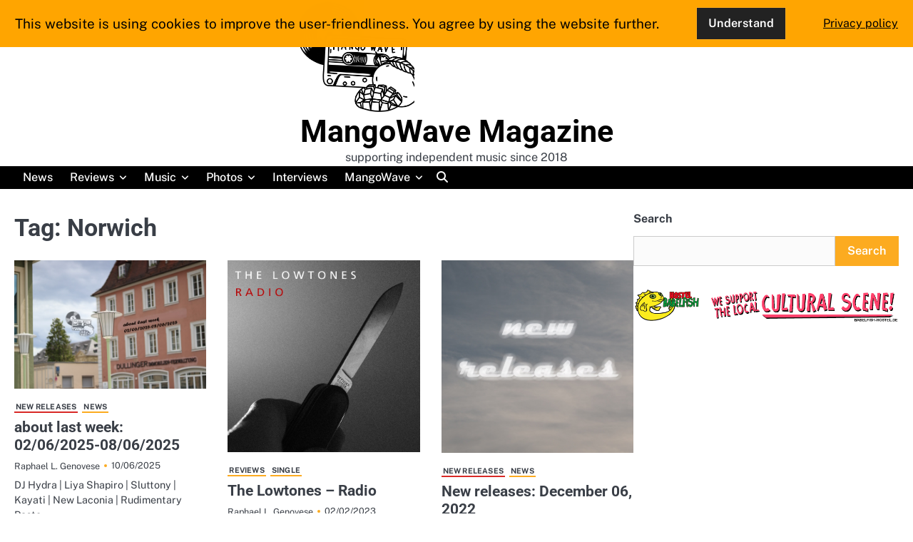

--- FILE ---
content_type: text/html; charset=UTF-8
request_url: https://mangowave-magazine.com/tag/norwich/
body_size: 11018
content:
<!doctype html>
<html lang="en-GB">
<head>
	<meta charset="UTF-8">
	<meta name="viewport" content="width=device-width, initial-scale=1">
	<link rel="profile" href="https://gmpg.org/xfn/11">
	<meta name='robots' content='index, follow, max-image-preview:large, max-snippet:-1, max-video-preview:-1' />

	<!-- This site is optimized with the Yoast SEO plugin v26.7 - https://yoast.com/wordpress/plugins/seo/ -->
	<title>Norwich Archive - MangoWave Magazine</title>
	<link rel="canonical" href="https://mangowave-magazine.com/tag/norwich/" />
	<meta property="og:locale" content="en_GB" />
	<meta property="og:type" content="article" />
	<meta property="og:title" content="Norwich Archive - MangoWave Magazine" />
	<meta property="og:url" content="https://mangowave-magazine.com/tag/norwich/" />
	<meta property="og:site_name" content="MangoWave Magazine" />
	<script type="application/ld+json" class="yoast-schema-graph">{"@context":"https://schema.org","@graph":[{"@type":"CollectionPage","@id":"https://mangowave-magazine.com/tag/norwich/","url":"https://mangowave-magazine.com/tag/norwich/","name":"Norwich Archive - MangoWave Magazine","isPartOf":{"@id":"https://mangowave-magazine.com/#website"},"primaryImageOfPage":{"@id":"https://mangowave-magazine.com/tag/norwich/#primaryimage"},"image":{"@id":"https://mangowave-magazine.com/tag/norwich/#primaryimage"},"thumbnailUrl":"https://mangowave-magazine.com/wp-content/uploads/2025/06/alw-20250609.jpg","breadcrumb":{"@id":"https://mangowave-magazine.com/tag/norwich/#breadcrumb"},"inLanguage":"en-GB"},{"@type":"ImageObject","inLanguage":"en-GB","@id":"https://mangowave-magazine.com/tag/norwich/#primaryimage","url":"https://mangowave-magazine.com/wp-content/uploads/2025/06/alw-20250609.jpg","contentUrl":"https://mangowave-magazine.com/wp-content/uploads/2025/06/alw-20250609.jpg","width":1200,"height":800},{"@type":"BreadcrumbList","@id":"https://mangowave-magazine.com/tag/norwich/#breadcrumb","itemListElement":[{"@type":"ListItem","position":1,"name":"Startseite","item":"https://mangowave-magazine.com/"},{"@type":"ListItem","position":2,"name":"Norwich"}]},{"@type":"WebSite","@id":"https://mangowave-magazine.com/#website","url":"https://mangowave-magazine.com/","name":"MangoWave Magazine","description":"supporting independent music since 2018","publisher":{"@id":"https://mangowave-magazine.com/#organization"},"potentialAction":[{"@type":"SearchAction","target":{"@type":"EntryPoint","urlTemplate":"https://mangowave-magazine.com/?s={search_term_string}"},"query-input":{"@type":"PropertyValueSpecification","valueRequired":true,"valueName":"search_term_string"}}],"inLanguage":"en-GB"},{"@type":"Organization","@id":"https://mangowave-magazine.com/#organization","name":"MangoWave Magazine","url":"https://mangowave-magazine.com/","logo":{"@type":"ImageObject","inLanguage":"en-GB","@id":"https://mangowave-magazine.com/#/schema/logo/image/","url":"https://mangowave-magazine.com/wp-content/uploads/2022/09/cropped-cropped-IMG_1350-scaled-1-2.jpg","contentUrl":"https://mangowave-magazine.com/wp-content/uploads/2022/09/cropped-cropped-IMG_1350-scaled-1-2.jpg","width":1260,"height":1260,"caption":"MangoWave Magazine"},"image":{"@id":"https://mangowave-magazine.com/#/schema/logo/image/"},"sameAs":["https://www.facebook.com/MangoRave","https://x.com/djangoralph"]}]}</script>
	<!-- / Yoast SEO plugin. -->


<link rel="alternate" type="application/rss+xml" title="MangoWave Magazine &raquo; Feed" href="https://mangowave-magazine.com/feed/" />
<link rel="alternate" type="application/rss+xml" title="MangoWave Magazine &raquo; Comments Feed" href="https://mangowave-magazine.com/comments/feed/" />
<link rel="alternate" type="text/calendar" title="MangoWave Magazine &raquo; iCal Feed" href="https://mangowave-magazine.com/events/?ical=1" />
<link rel="alternate" type="application/rss+xml" title="MangoWave Magazine &raquo; Norwich Tag Feed" href="https://mangowave-magazine.com/tag/norwich/feed/" />
<!-- mangowave-magazine.com is managing ads with Advanced Ads 2.0.16 – https://wpadvancedads.com/ --><script id="mango-ready">
			window.advanced_ads_ready=function(e,a){a=a||"complete";var d=function(e){return"interactive"===a?"loading"!==e:"complete"===e};d(document.readyState)?e():document.addEventListener("readystatechange",(function(a){d(a.target.readyState)&&e()}),{once:"interactive"===a})},window.advanced_ads_ready_queue=window.advanced_ads_ready_queue||[];		</script>
		<style id='wp-img-auto-sizes-contain-inline-css'>
img:is([sizes=auto i],[sizes^="auto," i]){contain-intrinsic-size:3000px 1500px}
/*# sourceURL=wp-img-auto-sizes-contain-inline-css */
</style>
<style id='wp-emoji-styles-inline-css'>

	img.wp-smiley, img.emoji {
		display: inline !important;
		border: none !important;
		box-shadow: none !important;
		height: 1em !important;
		width: 1em !important;
		margin: 0 0.07em !important;
		vertical-align: -0.1em !important;
		background: none !important;
		padding: 0 !important;
	}
/*# sourceURL=wp-emoji-styles-inline-css */
</style>
<link rel='stylesheet' id='wp-block-library-css' href='https://mangowave-magazine.com/wp-includes/css/dist/block-library/style.min.css?ver=55ab6e9be0c8b02dc41257e8d36dbf85' media='all' />
<style id='wp-block-heading-inline-css'>
h1:where(.wp-block-heading).has-background,h2:where(.wp-block-heading).has-background,h3:where(.wp-block-heading).has-background,h4:where(.wp-block-heading).has-background,h5:where(.wp-block-heading).has-background,h6:where(.wp-block-heading).has-background{padding:1.25em 2.375em}h1.has-text-align-left[style*=writing-mode]:where([style*=vertical-lr]),h1.has-text-align-right[style*=writing-mode]:where([style*=vertical-rl]),h2.has-text-align-left[style*=writing-mode]:where([style*=vertical-lr]),h2.has-text-align-right[style*=writing-mode]:where([style*=vertical-rl]),h3.has-text-align-left[style*=writing-mode]:where([style*=vertical-lr]),h3.has-text-align-right[style*=writing-mode]:where([style*=vertical-rl]),h4.has-text-align-left[style*=writing-mode]:where([style*=vertical-lr]),h4.has-text-align-right[style*=writing-mode]:where([style*=vertical-rl]),h5.has-text-align-left[style*=writing-mode]:where([style*=vertical-lr]),h5.has-text-align-right[style*=writing-mode]:where([style*=vertical-rl]),h6.has-text-align-left[style*=writing-mode]:where([style*=vertical-lr]),h6.has-text-align-right[style*=writing-mode]:where([style*=vertical-rl]){rotate:180deg}
/*# sourceURL=https://mangowave-magazine.com/wp-includes/blocks/heading/style.min.css */
</style>
<style id='wp-block-search-inline-css'>
.wp-block-search__button{margin-left:10px;word-break:normal}.wp-block-search__button.has-icon{line-height:0}.wp-block-search__button svg{height:1.25em;min-height:24px;min-width:24px;width:1.25em;fill:currentColor;vertical-align:text-bottom}:where(.wp-block-search__button){border:1px solid #ccc;padding:6px 10px}.wp-block-search__inside-wrapper{display:flex;flex:auto;flex-wrap:nowrap;max-width:100%}.wp-block-search__label{width:100%}.wp-block-search.wp-block-search__button-only .wp-block-search__button{box-sizing:border-box;display:flex;flex-shrink:0;justify-content:center;margin-left:0;max-width:100%}.wp-block-search.wp-block-search__button-only .wp-block-search__inside-wrapper{min-width:0!important;transition-property:width}.wp-block-search.wp-block-search__button-only .wp-block-search__input{flex-basis:100%;transition-duration:.3s}.wp-block-search.wp-block-search__button-only.wp-block-search__searchfield-hidden,.wp-block-search.wp-block-search__button-only.wp-block-search__searchfield-hidden .wp-block-search__inside-wrapper{overflow:hidden}.wp-block-search.wp-block-search__button-only.wp-block-search__searchfield-hidden .wp-block-search__input{border-left-width:0!important;border-right-width:0!important;flex-basis:0;flex-grow:0;margin:0;min-width:0!important;padding-left:0!important;padding-right:0!important;width:0!important}:where(.wp-block-search__input){appearance:none;border:1px solid #949494;flex-grow:1;font-family:inherit;font-size:inherit;font-style:inherit;font-weight:inherit;letter-spacing:inherit;line-height:inherit;margin-left:0;margin-right:0;min-width:3rem;padding:8px;text-decoration:unset!important;text-transform:inherit}:where(.wp-block-search__button-inside .wp-block-search__inside-wrapper){background-color:#fff;border:1px solid #949494;box-sizing:border-box;padding:4px}:where(.wp-block-search__button-inside .wp-block-search__inside-wrapper) .wp-block-search__input{border:none;border-radius:0;padding:0 4px}:where(.wp-block-search__button-inside .wp-block-search__inside-wrapper) .wp-block-search__input:focus{outline:none}:where(.wp-block-search__button-inside .wp-block-search__inside-wrapper) :where(.wp-block-search__button){padding:4px 8px}.wp-block-search.aligncenter .wp-block-search__inside-wrapper{margin:auto}.wp-block[data-align=right] .wp-block-search.wp-block-search__button-only .wp-block-search__inside-wrapper{float:right}
/*# sourceURL=https://mangowave-magazine.com/wp-includes/blocks/search/style.min.css */
</style>
<style id='wp-block-search-theme-inline-css'>
.wp-block-search .wp-block-search__label{font-weight:700}.wp-block-search__button{border:1px solid #ccc;padding:.375em .625em}
/*# sourceURL=https://mangowave-magazine.com/wp-includes/blocks/search/theme.min.css */
</style>
<style id='wp-block-group-inline-css'>
.wp-block-group{box-sizing:border-box}:where(.wp-block-group.wp-block-group-is-layout-constrained){position:relative}
/*# sourceURL=https://mangowave-magazine.com/wp-includes/blocks/group/style.min.css */
</style>
<style id='wp-block-group-theme-inline-css'>
:where(.wp-block-group.has-background){padding:1.25em 2.375em}
/*# sourceURL=https://mangowave-magazine.com/wp-includes/blocks/group/theme.min.css */
</style>
<style id='wp-block-paragraph-inline-css'>
.is-small-text{font-size:.875em}.is-regular-text{font-size:1em}.is-large-text{font-size:2.25em}.is-larger-text{font-size:3em}.has-drop-cap:not(:focus):first-letter{float:left;font-size:8.4em;font-style:normal;font-weight:100;line-height:.68;margin:.05em .1em 0 0;text-transform:uppercase}body.rtl .has-drop-cap:not(:focus):first-letter{float:none;margin-left:.1em}p.has-drop-cap.has-background{overflow:hidden}:root :where(p.has-background){padding:1.25em 2.375em}:where(p.has-text-color:not(.has-link-color)) a{color:inherit}p.has-text-align-left[style*="writing-mode:vertical-lr"],p.has-text-align-right[style*="writing-mode:vertical-rl"]{rotate:180deg}
/*# sourceURL=https://mangowave-magazine.com/wp-includes/blocks/paragraph/style.min.css */
</style>
<style id='global-styles-inline-css'>
:root{--wp--preset--aspect-ratio--square: 1;--wp--preset--aspect-ratio--4-3: 4/3;--wp--preset--aspect-ratio--3-4: 3/4;--wp--preset--aspect-ratio--3-2: 3/2;--wp--preset--aspect-ratio--2-3: 2/3;--wp--preset--aspect-ratio--16-9: 16/9;--wp--preset--aspect-ratio--9-16: 9/16;--wp--preset--color--black: #000000;--wp--preset--color--cyan-bluish-gray: #abb8c3;--wp--preset--color--white: #ffffff;--wp--preset--color--pale-pink: #f78da7;--wp--preset--color--vivid-red: #cf2e2e;--wp--preset--color--luminous-vivid-orange: #ff6900;--wp--preset--color--luminous-vivid-amber: #fcb900;--wp--preset--color--light-green-cyan: #7bdcb5;--wp--preset--color--vivid-green-cyan: #00d084;--wp--preset--color--pale-cyan-blue: #8ed1fc;--wp--preset--color--vivid-cyan-blue: #0693e3;--wp--preset--color--vivid-purple: #9b51e0;--wp--preset--gradient--vivid-cyan-blue-to-vivid-purple: linear-gradient(135deg,rgb(6,147,227) 0%,rgb(155,81,224) 100%);--wp--preset--gradient--light-green-cyan-to-vivid-green-cyan: linear-gradient(135deg,rgb(122,220,180) 0%,rgb(0,208,130) 100%);--wp--preset--gradient--luminous-vivid-amber-to-luminous-vivid-orange: linear-gradient(135deg,rgb(252,185,0) 0%,rgb(255,105,0) 100%);--wp--preset--gradient--luminous-vivid-orange-to-vivid-red: linear-gradient(135deg,rgb(255,105,0) 0%,rgb(207,46,46) 100%);--wp--preset--gradient--very-light-gray-to-cyan-bluish-gray: linear-gradient(135deg,rgb(238,238,238) 0%,rgb(169,184,195) 100%);--wp--preset--gradient--cool-to-warm-spectrum: linear-gradient(135deg,rgb(74,234,220) 0%,rgb(151,120,209) 20%,rgb(207,42,186) 40%,rgb(238,44,130) 60%,rgb(251,105,98) 80%,rgb(254,248,76) 100%);--wp--preset--gradient--blush-light-purple: linear-gradient(135deg,rgb(255,206,236) 0%,rgb(152,150,240) 100%);--wp--preset--gradient--blush-bordeaux: linear-gradient(135deg,rgb(254,205,165) 0%,rgb(254,45,45) 50%,rgb(107,0,62) 100%);--wp--preset--gradient--luminous-dusk: linear-gradient(135deg,rgb(255,203,112) 0%,rgb(199,81,192) 50%,rgb(65,88,208) 100%);--wp--preset--gradient--pale-ocean: linear-gradient(135deg,rgb(255,245,203) 0%,rgb(182,227,212) 50%,rgb(51,167,181) 100%);--wp--preset--gradient--electric-grass: linear-gradient(135deg,rgb(202,248,128) 0%,rgb(113,206,126) 100%);--wp--preset--gradient--midnight: linear-gradient(135deg,rgb(2,3,129) 0%,rgb(40,116,252) 100%);--wp--preset--font-size--small: 13px;--wp--preset--font-size--medium: 20px;--wp--preset--font-size--large: 36px;--wp--preset--font-size--x-large: 42px;--wp--preset--spacing--20: 0.44rem;--wp--preset--spacing--30: 0.67rem;--wp--preset--spacing--40: 1rem;--wp--preset--spacing--50: 1.5rem;--wp--preset--spacing--60: 2.25rem;--wp--preset--spacing--70: 3.38rem;--wp--preset--spacing--80: 5.06rem;--wp--preset--shadow--natural: 6px 6px 9px rgba(0, 0, 0, 0.2);--wp--preset--shadow--deep: 12px 12px 50px rgba(0, 0, 0, 0.4);--wp--preset--shadow--sharp: 6px 6px 0px rgba(0, 0, 0, 0.2);--wp--preset--shadow--outlined: 6px 6px 0px -3px rgb(255, 255, 255), 6px 6px rgb(0, 0, 0);--wp--preset--shadow--crisp: 6px 6px 0px rgb(0, 0, 0);}:where(.is-layout-flex){gap: 0.5em;}:where(.is-layout-grid){gap: 0.5em;}body .is-layout-flex{display: flex;}.is-layout-flex{flex-wrap: wrap;align-items: center;}.is-layout-flex > :is(*, div){margin: 0;}body .is-layout-grid{display: grid;}.is-layout-grid > :is(*, div){margin: 0;}:where(.wp-block-columns.is-layout-flex){gap: 2em;}:where(.wp-block-columns.is-layout-grid){gap: 2em;}:where(.wp-block-post-template.is-layout-flex){gap: 1.25em;}:where(.wp-block-post-template.is-layout-grid){gap: 1.25em;}.has-black-color{color: var(--wp--preset--color--black) !important;}.has-cyan-bluish-gray-color{color: var(--wp--preset--color--cyan-bluish-gray) !important;}.has-white-color{color: var(--wp--preset--color--white) !important;}.has-pale-pink-color{color: var(--wp--preset--color--pale-pink) !important;}.has-vivid-red-color{color: var(--wp--preset--color--vivid-red) !important;}.has-luminous-vivid-orange-color{color: var(--wp--preset--color--luminous-vivid-orange) !important;}.has-luminous-vivid-amber-color{color: var(--wp--preset--color--luminous-vivid-amber) !important;}.has-light-green-cyan-color{color: var(--wp--preset--color--light-green-cyan) !important;}.has-vivid-green-cyan-color{color: var(--wp--preset--color--vivid-green-cyan) !important;}.has-pale-cyan-blue-color{color: var(--wp--preset--color--pale-cyan-blue) !important;}.has-vivid-cyan-blue-color{color: var(--wp--preset--color--vivid-cyan-blue) !important;}.has-vivid-purple-color{color: var(--wp--preset--color--vivid-purple) !important;}.has-black-background-color{background-color: var(--wp--preset--color--black) !important;}.has-cyan-bluish-gray-background-color{background-color: var(--wp--preset--color--cyan-bluish-gray) !important;}.has-white-background-color{background-color: var(--wp--preset--color--white) !important;}.has-pale-pink-background-color{background-color: var(--wp--preset--color--pale-pink) !important;}.has-vivid-red-background-color{background-color: var(--wp--preset--color--vivid-red) !important;}.has-luminous-vivid-orange-background-color{background-color: var(--wp--preset--color--luminous-vivid-orange) !important;}.has-luminous-vivid-amber-background-color{background-color: var(--wp--preset--color--luminous-vivid-amber) !important;}.has-light-green-cyan-background-color{background-color: var(--wp--preset--color--light-green-cyan) !important;}.has-vivid-green-cyan-background-color{background-color: var(--wp--preset--color--vivid-green-cyan) !important;}.has-pale-cyan-blue-background-color{background-color: var(--wp--preset--color--pale-cyan-blue) !important;}.has-vivid-cyan-blue-background-color{background-color: var(--wp--preset--color--vivid-cyan-blue) !important;}.has-vivid-purple-background-color{background-color: var(--wp--preset--color--vivid-purple) !important;}.has-black-border-color{border-color: var(--wp--preset--color--black) !important;}.has-cyan-bluish-gray-border-color{border-color: var(--wp--preset--color--cyan-bluish-gray) !important;}.has-white-border-color{border-color: var(--wp--preset--color--white) !important;}.has-pale-pink-border-color{border-color: var(--wp--preset--color--pale-pink) !important;}.has-vivid-red-border-color{border-color: var(--wp--preset--color--vivid-red) !important;}.has-luminous-vivid-orange-border-color{border-color: var(--wp--preset--color--luminous-vivid-orange) !important;}.has-luminous-vivid-amber-border-color{border-color: var(--wp--preset--color--luminous-vivid-amber) !important;}.has-light-green-cyan-border-color{border-color: var(--wp--preset--color--light-green-cyan) !important;}.has-vivid-green-cyan-border-color{border-color: var(--wp--preset--color--vivid-green-cyan) !important;}.has-pale-cyan-blue-border-color{border-color: var(--wp--preset--color--pale-cyan-blue) !important;}.has-vivid-cyan-blue-border-color{border-color: var(--wp--preset--color--vivid-cyan-blue) !important;}.has-vivid-purple-border-color{border-color: var(--wp--preset--color--vivid-purple) !important;}.has-vivid-cyan-blue-to-vivid-purple-gradient-background{background: var(--wp--preset--gradient--vivid-cyan-blue-to-vivid-purple) !important;}.has-light-green-cyan-to-vivid-green-cyan-gradient-background{background: var(--wp--preset--gradient--light-green-cyan-to-vivid-green-cyan) !important;}.has-luminous-vivid-amber-to-luminous-vivid-orange-gradient-background{background: var(--wp--preset--gradient--luminous-vivid-amber-to-luminous-vivid-orange) !important;}.has-luminous-vivid-orange-to-vivid-red-gradient-background{background: var(--wp--preset--gradient--luminous-vivid-orange-to-vivid-red) !important;}.has-very-light-gray-to-cyan-bluish-gray-gradient-background{background: var(--wp--preset--gradient--very-light-gray-to-cyan-bluish-gray) !important;}.has-cool-to-warm-spectrum-gradient-background{background: var(--wp--preset--gradient--cool-to-warm-spectrum) !important;}.has-blush-light-purple-gradient-background{background: var(--wp--preset--gradient--blush-light-purple) !important;}.has-blush-bordeaux-gradient-background{background: var(--wp--preset--gradient--blush-bordeaux) !important;}.has-luminous-dusk-gradient-background{background: var(--wp--preset--gradient--luminous-dusk) !important;}.has-pale-ocean-gradient-background{background: var(--wp--preset--gradient--pale-ocean) !important;}.has-electric-grass-gradient-background{background: var(--wp--preset--gradient--electric-grass) !important;}.has-midnight-gradient-background{background: var(--wp--preset--gradient--midnight) !important;}.has-small-font-size{font-size: var(--wp--preset--font-size--small) !important;}.has-medium-font-size{font-size: var(--wp--preset--font-size--medium) !important;}.has-large-font-size{font-size: var(--wp--preset--font-size--large) !important;}.has-x-large-font-size{font-size: var(--wp--preset--font-size--x-large) !important;}
/*# sourceURL=global-styles-inline-css */
</style>

<style id='classic-theme-styles-inline-css'>
/*! This file is auto-generated */
.wp-block-button__link{color:#fff;background-color:#32373c;border-radius:9999px;box-shadow:none;text-decoration:none;padding:calc(.667em + 2px) calc(1.333em + 2px);font-size:1.125em}.wp-block-file__button{background:#32373c;color:#fff;text-decoration:none}
/*# sourceURL=/wp-includes/css/classic-themes.min.css */
</style>
<link rel='stylesheet' id='fhw_dsgvo_cookie_register_frontend_style-css' href='https://mangowave-magazine.com/wp-content/cache/speedycache/mangowave-magazine.com/assets/4983a2e3a9647e9c-frontend.css' media='all' />
<link rel='stylesheet' id='nova-blog-slick-css-css' href='https://mangowave-magazine.com/wp-content/themes/nova-blog/assets/css/slick.min.css?ver=1.8.0' media='all' />
<link rel='stylesheet' id='nova-blog-font-awesome-css-css' href='https://mangowave-magazine.com/wp-content/themes/nova-blog/assets/css/fontawesome.min.css?ver=6.4.2' media='all' />
<link rel='stylesheet' id='nova-blog-google-fonts-css' href='https://mangowave-magazine.com/wp-content/cache/speedycache/mangowave-magazine.com/assets/c259d270e1318be2-8e99a30b7d2867b8d33e89cdf446979a.css' media='all' />
<link rel='stylesheet' id='nova-blog-style-css' href='https://mangowave-magazine.com/wp-content/cache/speedycache/mangowave-magazine.com/assets/e3bf0f8a8d6ab571-style.css' media='all' />
<style id='nova-blog-style-inline-css'>

	/* Color */
	:root {
		--site-title-color: #000000;
	}
	
	/* Typograhpy */
	:root {
		--font-heading: "Roboto", serif;
		--font-main: -apple-system, BlinkMacSystemFont,"Public Sans", "Segoe UI", Roboto, Oxygen-Sans, Ubuntu, Cantarell, "Helvetica Neue", sans-serif;
	}

	body,
	button, input, select, optgroup, textarea {
		font-family: "Public Sans", serif;
	}

	.site-title a {
		font-family: "Roboto", serif;
	}

	.site-description {
		font-family: "Public Sans", serif;
	}
	
/*# sourceURL=nova-blog-style-inline-css */
</style>
<script src="https://mangowave-magazine.com/wp-includes/js/jquery/jquery.min.js?ver=3.7.1" id="jquery-core-js"></script>
<script src="https://mangowave-magazine.com/wp-includes/js/jquery/jquery-migrate.min.js?ver=3.4.1" id="jquery-migrate-js"></script>
<script src="https://mangowave-magazine.com/wp-content/plugins/dsgvo-tools-cookie-hinweis-datenschutz/js/js.js?ver=1768719796" id="fhw_dsgvo_cookie_js-js"></script>
<script src="https://mangowave-magazine.com/wp-content/plugins/strato-assistant/js/cookies.js?ver=1662997075" id="strato-assistant-wp-cookies-js"></script>
<link rel="https://api.w.org/" href="https://mangowave-magazine.com/wp-json/" /><link rel="alternate" title="JSON" type="application/json" href="https://mangowave-magazine.com/wp-json/wp/v2/tags/1389" /><meta name="tec-api-version" content="v1"><meta name="tec-api-origin" content="https://mangowave-magazine.com"><link rel="alternate" href="https://mangowave-magazine.com/wp-json/tribe/events/v1/events/?tags=norwich" />
<style type="text/css" id="breadcrumb-trail-css">.breadcrumbs ul li::after {content: "/";}</style>
		<style type="text/css">
							.site-title a,
				.site-description {
					color: #000000;
				}
					</style>
		<link rel="icon" href="https://mangowave-magazine.com/wp-content/uploads/2022/09/cropped-IMG_1350-scaled-2-32x32.jpg" sizes="32x32" />
<link rel="icon" href="https://mangowave-magazine.com/wp-content/uploads/2022/09/cropped-IMG_1350-scaled-2-192x192.jpg" sizes="192x192" />
<link rel="apple-touch-icon" href="https://mangowave-magazine.com/wp-content/uploads/2022/09/cropped-IMG_1350-scaled-2-180x180.jpg" />
<meta name="msapplication-TileImage" content="https://mangowave-magazine.com/wp-content/uploads/2022/09/cropped-IMG_1350-scaled-2-270x270.jpg" />
</head>

<body data-rsssl=1 class="archive tag tag-norwich tag-1389 wp-custom-logo wp-embed-responsive wp-theme-nova-blog tribe-no-js hfeed light-mode right-sidebar aa-prefix-mango-">

		<div id="page" class="site">

		<a class="skip-link screen-reader-text" href="#primary">Skip to content</a>

		<div id="loader" class="loader-3">
			<div class="loader-container">
				<div id="preloader">
				</div>
			</div>
		</div><!-- #loader -->

		<header id="masthead" class="site-header">
			<div class="nova-blog-header">
				<div class="nova-blog-top-header">
										<div class="section-wrapper">
						<div class="top-header-container-wrapper">
							<div class="site-branding">
																	<div class="site-logo" style="max-width: var(--logo-size-custom);">
										<a href="https://mangowave-magazine.com/" class="custom-logo-link" rel="home"><img width="1260" height="1260" src="https://mangowave-magazine.com/wp-content/uploads/2022/09/cropped-cropped-IMG_1350-scaled-1-2.jpg" class="custom-logo" alt="MangoWave Magazine" decoding="async" fetchpriority="high" srcset="https://mangowave-magazine.com/wp-content/uploads/2022/09/cropped-cropped-IMG_1350-scaled-1-2.jpg 1260w, https://mangowave-magazine.com/wp-content/uploads/2022/09/cropped-cropped-IMG_1350-scaled-1-2-300x300.jpg 300w, https://mangowave-magazine.com/wp-content/uploads/2022/09/cropped-cropped-IMG_1350-scaled-1-2-1024x1024.jpg 1024w, https://mangowave-magazine.com/wp-content/uploads/2022/09/cropped-cropped-IMG_1350-scaled-1-2-150x150.jpg 150w, https://mangowave-magazine.com/wp-content/uploads/2022/09/cropped-cropped-IMG_1350-scaled-1-2-768x768.jpg 768w" sizes="(max-width: 1260px) 100vw, 1260px" /></a>									</div>
																<div class="site-identity">
																			<p class="site-title"><a href="https://mangowave-magazine.com/" rel="home">MangoWave Magazine</a></p>
																				<p class="site-description">supporting independent music since 2018</p>
																	</div>	
							</div>
						</div>
					</div>	
				</div>

				<div class="navigation-outer-wrapper">
					<div class="nova-blog-navigation">
						<div class="section-wrapper">
							<div class="navigation-wrapper">
								<div class="nova-blog-navigation-container">
									<div class="nav-wrapper">
										<nav id="site-navigation" class="main-navigation">
											<button class="menu-toggle" aria-controls="primary-menu" aria-expanded="false">
												<span class="ham-icon"></span>
												<span class="ham-icon"></span>
												<span class="ham-icon"></span>
											</button>
											<div class="navigation-area">
												<div class="menu-unbenannt-container"><ul id="primary-menu" class="menu"><li id="menu-item-150" class="menu-item menu-item-type-taxonomy menu-item-object-category menu-item-150"><a href="https://mangowave-magazine.com/category/news/">News</a></li>
<li id="menu-item-149" class="menu-item menu-item-type-taxonomy menu-item-object-category menu-item-has-children menu-item-149"><a href="https://mangowave-magazine.com/category/reviews/">Reviews</a>
<ul class="sub-menu">
	<li id="menu-item-3836" class="menu-item menu-item-type-taxonomy menu-item-object-category menu-item-3836"><a href="https://mangowave-magazine.com/category/reviews/motw/">Mango of the Week</a></li>
	<li id="menu-item-7970" class="menu-item menu-item-type-taxonomy menu-item-object-category menu-item-7970"><a href="https://mangowave-magazine.com/category/reviews/flashlight/">Flashlight</a></li>
	<li id="menu-item-7215" class="menu-item menu-item-type-taxonomy menu-item-object-category menu-item-7215"><a href="https://mangowave-magazine.com/category/reviews/highlight/">Highlight</a></li>
	<li id="menu-item-7216" class="menu-item menu-item-type-taxonomy menu-item-object-category menu-item-7216"><a href="https://mangowave-magazine.com/category/reviews/backlight/">Backlight</a></li>
</ul>
</li>
<li id="menu-item-157" class="menu-item menu-item-type-taxonomy menu-item-object-category menu-item-has-children menu-item-157"><a href="https://mangowave-magazine.com/category/music/">Music</a>
<ul class="sub-menu">
	<li id="menu-item-9992" class="menu-item menu-item-type-taxonomy menu-item-object-category menu-item-9992"><a href="https://mangowave-magazine.com/category/music/plotw/">Playlist of the Week</a></li>
	<li id="menu-item-8917" class="menu-item menu-item-type-taxonomy menu-item-object-category menu-item-8917"><a href="https://mangowave-magazine.com/category/music/sound-of/">Sound of&#8230;</a></li>
	<li id="menu-item-10605" class="menu-item menu-item-type-taxonomy menu-item-object-category menu-item-10605"><a href="https://mangowave-magazine.com/category/music/mangowave-mix/">MangoWave Mix</a></li>
	<li id="menu-item-7112" class="menu-item menu-item-type-taxonomy menu-item-object-category menu-item-7112"><a href="https://mangowave-magazine.com/category/music/spotlight-on/">Spotlight</a></li>
	<li id="menu-item-266" class="menu-item menu-item-type-taxonomy menu-item-object-category menu-item-266"><a href="https://mangowave-magazine.com/category/music/mangowave-charts/">MangoWave Charts</a></li>
</ul>
</li>
<li id="menu-item-9988" class="menu-item menu-item-type-taxonomy menu-item-object-category menu-item-has-children menu-item-9988"><a href="https://mangowave-magazine.com/category/photos/">Photos</a>
<ul class="sub-menu">
	<li id="menu-item-9989" class="menu-item menu-item-type-taxonomy menu-item-object-category menu-item-9989"><a href="https://mangowave-magazine.com/category/photos/potw/">Photo of the Week</a></li>
	<li id="menu-item-10206" class="menu-item menu-item-type-custom menu-item-object-custom menu-item-10206"><a href="https://raphael-genovese.com/category/fotos/konzertfotos/">Concert Photos</a></li>
</ul>
</li>
<li id="menu-item-3607" class="menu-item menu-item-type-taxonomy menu-item-object-category menu-item-3607"><a href="https://mangowave-magazine.com/category/interview/">Interviews</a></li>
<li id="menu-item-164" class="menu-item menu-item-type-post_type menu-item-object-page menu-item-has-children menu-item-164"><a href="https://mangowave-magazine.com/mangowave/">MangoWave</a>
<ul class="sub-menu">
	<li id="menu-item-151" class="menu-item menu-item-type-post_type menu-item-object-page menu-item-151"><a href="https://mangowave-magazine.com/contact-masthead-imprint/">Contact</a></li>
	<li id="menu-item-275" class="menu-item menu-item-type-post_type menu-item-object-page menu-item-275"><a href="https://mangowave-magazine.com/about-mangowave/">about MangoWave</a></li>
	<li id="menu-item-274" class="menu-item menu-item-type-post_type menu-item-object-page menu-item-274"><a href="https://mangowave-magazine.com/musosoup/">MusoSoup</a></li>
	<li id="menu-item-2575" class="menu-item menu-item-type-post_type menu-item-object-page menu-item-2575"><a href="https://mangowave-magazine.com/mango-archives/">Mango Archives</a></li>
	<li id="menu-item-152" class="menu-item menu-item-type-post_type menu-item-object-page menu-item-152"><a href="https://mangowave-magazine.com/privacy/">Privacy</a></li>
</ul>
</li>
</ul></div>											</div>
										</nav><!-- #site-navigation -->
									</div>
								</div>
								<div class="navigation-right-part">
																		<div class="nova-blog-header-search">
										<div class="header-search-wrap">
											<a href="#" class="search-icon"><i class="fa-solid fa-magnifying-glass" aria-hidden="true"></i></a>
											<div class="header-search-form">
												<form role="search" method="get" class="search-form" action="https://mangowave-magazine.com/">
				<label>
					<span class="screen-reader-text">Search for:</span>
					<input type="search" class="search-field" placeholder="Search &hellip;" value="" name="s" />
				</label>
				<input type="submit" class="search-submit" value="Search" />
			</form>											</div>
										</div>
									</div>
								</div>
							</div>
						</div>	
					</div>
				</div>
			</div>	
			<!-- end of navigation -->
		</header><!-- #masthead -->

					<div class="nova-blog-main-wrapper">
				<div class="section-wrapper">
					<div class="nova-blog-container-wrapper">
					
<main id="primary" class="site-main">

	
		<header class="page-header">
			<h1 class="page-title">Tag: <span>Norwich</span></h1>		</header><!-- .page-header -->
		<div class="blog-archive-layout archive-grid-layout column-3">
			
<article id="post-9712" class="post-9712 post type-post status-publish format-standard has-post-thumbnail hentry category-new-releases category-news tag-8017 tag-afro-house tag-alternative-rock tag-art-rock tag-california tag-divas-up tag-dj-hydra tag-dnipro tag-england tag-foamcore tag-garage-rock tag-hong-kong tag-indie-pop tag-indie-rock tag-juls-music tag-kayati tag-liya-shapiro tag-london tag-los-angeles tag-malta tag-musosoup tag-new-laconia tag-noise-rock tag-norwich tag-ovava-music tag-progressive-rock tag-rudimentary-paste tag-sluttony tag-ukraine tag-usa tag-weekend-offender-records">
	<div class="blog-post-container">
		<div class="blog-post-inner">
			<div class="blog-post-image">
				
			<a class="post-thumbnail" href="https://mangowave-magazine.com/news/alw-20250609/" aria-hidden="true" tabindex="-1">
				<img width="1200" height="800" src="https://mangowave-magazine.com/wp-content/uploads/2025/06/alw-20250609.jpg" class="attachment-post-thumbnail size-post-thumbnail wp-post-image" alt="about last week: 02/06/2025-08/06/2025" decoding="async" srcset="https://mangowave-magazine.com/wp-content/uploads/2025/06/alw-20250609.jpg 1200w, https://mangowave-magazine.com/wp-content/uploads/2025/06/alw-20250609-300x200.jpg 300w, https://mangowave-magazine.com/wp-content/uploads/2025/06/alw-20250609-1024x683.jpg 1024w, https://mangowave-magazine.com/wp-content/uploads/2025/06/alw-20250609-768x512.jpg 768w" sizes="(max-width: 1200px) 100vw, 1200px" />			</a>

						</div>
			<div class="blog-post-detail">
				<div class="post-categories">
					<span class="cat-links"><a href="https://mangowave-magazine.com/category/news/new-releases/"style="--cat-color: #d82926;">New Releases</a><a href="https://mangowave-magazine.com/category/news/">News</a></span>				</div>
				<h2 class="entry-title"><a href="https://mangowave-magazine.com/news/alw-20250609/" rel="bookmark">about last week: 02/06/2025-08/06/2025</a></h2>				<div class="post-meta">
					<div class="post-meta-wrapper">
						<span class="post-author"> <a href="https://mangowave-magazine.com/author/admin/">Raphael L. Genovese</a></span><span class="post-date"><a href="https://mangowave-magazine.com/news/alw-20250609/"><time class="entry-date published" datetime="2025-06-10T00:30:02+02:00">10/06/2025</time><time class="updated" datetime="2025-06-10T00:30:05+02:00">10/06/2025</time></a></span>					</div>
				</div>
				<div class="post-excerpt">
					<p>DJ Hydra | Liya Shapiro | Sluttony | Kayati | New Laconia | Rudimentary Paste</p>
				</div>
			</div>
		</div>
	</div>	
</article><!-- #post-9712 -->

<article id="post-2806" class="post-2806 post type-post status-publish format-standard has-post-thumbnail hentry category-reviews category-single tag-1645 tag-england tag-george-abbott tag-independent-release tag-indie-rock tag-jack-abbott tag-martin-douglas-hendry tag-musosoup tag-new-wave tag-norwich tag-olver-mavilio tag-post-punk tag-the-lowtones tag-tim-cary tag-vera-milena">
	<div class="blog-post-container">
		<div class="blog-post-inner">
			<div class="blog-post-image">
				
			<a class="post-thumbnail" href="https://mangowave-magazine.com/reviews/the-lowtones-radio/" aria-hidden="true" tabindex="-1">
				<img width="1440" height="1440" src="https://mangowave-magazine.com/wp-content/uploads/2023/02/The-Lowtones_Radio.jpg" class="attachment-post-thumbnail size-post-thumbnail wp-post-image" alt="The Lowtones &#8211; Radio" decoding="async" srcset="https://mangowave-magazine.com/wp-content/uploads/2023/02/The-Lowtones_Radio.jpg 1440w, https://mangowave-magazine.com/wp-content/uploads/2023/02/The-Lowtones_Radio-300x300.jpg 300w, https://mangowave-magazine.com/wp-content/uploads/2023/02/The-Lowtones_Radio-1024x1024.jpg 1024w, https://mangowave-magazine.com/wp-content/uploads/2023/02/The-Lowtones_Radio-150x150.jpg 150w, https://mangowave-magazine.com/wp-content/uploads/2023/02/The-Lowtones_Radio-768x768.jpg 768w" sizes="(max-width: 1440px) 100vw, 1440px" />			</a>

						</div>
			<div class="blog-post-detail">
				<div class="post-categories">
					<span class="cat-links"><a href="https://mangowave-magazine.com/category/reviews/">Reviews</a><a href="https://mangowave-magazine.com/category/reviews/single/">Single</a></span>				</div>
				<h2 class="entry-title"><a href="https://mangowave-magazine.com/reviews/the-lowtones-radio/" rel="bookmark">The Lowtones &#8211; Radio</a></h2>				<div class="post-meta">
					<div class="post-meta-wrapper">
						<span class="post-author"> <a href="https://mangowave-magazine.com/author/admin/">Raphael L. Genovese</a></span><span class="post-date"><a href="https://mangowave-magazine.com/reviews/the-lowtones-radio/"><time class="entry-date published" datetime="2023-02-02T14:33:14+01:00">02/02/2023</time><time class="updated" datetime="2023-02-02T14:33:21+01:00">02/02/2023</time></a></span>					</div>
				</div>
				<div class="post-excerpt">
					<p>This coverage was created via Musosoup&nbsp;#Sustainablecurator&nbsp;– a contribution was made by the artists to help sustain website costs.Click here&nbsp;and run&hellip;</p>
				</div>
			</div>
		</div>
	</div>	
</article><!-- #post-2806 -->

<article id="post-2422" class="post-2422 post type-post status-publish format-standard has-post-thumbnail hentry category-new-releases category-news tag-berlin tag-boris tag-california tag-d-beat tag-dead-mammals tag-drone tag-england tag-fatigue tag-germany tag-grunge tag-hardcore-punk tag-japan tag-los-angeles tag-marred tag-noise tag-norwich tag-other-half tag-post-hardcore tag-psychedelic-noise tag-punk-rock tag-rochester-kent tag-tokyo tag-usa">
	<div class="blog-post-container">
		<div class="blog-post-inner">
			<div class="blog-post-image">
				
			<a class="post-thumbnail" href="https://mangowave-magazine.com/news/new-releases-december-06-2022/" aria-hidden="true" tabindex="-1">
				<img width="1199" height="1200" src="https://mangowave-magazine.com/wp-content/uploads/2025/09/new-releases.jpg" class="attachment-post-thumbnail size-post-thumbnail wp-post-image" alt="New releases: December 06, 2022" decoding="async" srcset="https://mangowave-magazine.com/wp-content/uploads/2025/09/new-releases.jpg 1199w, https://mangowave-magazine.com/wp-content/uploads/2025/09/new-releases-300x300.jpg 300w, https://mangowave-magazine.com/wp-content/uploads/2025/09/new-releases-1024x1024.jpg 1024w, https://mangowave-magazine.com/wp-content/uploads/2025/09/new-releases-150x150.jpg 150w, https://mangowave-magazine.com/wp-content/uploads/2025/09/new-releases-768x769.jpg 768w" sizes="(max-width: 1199px) 100vw, 1199px" />			</a>

						</div>
			<div class="blog-post-detail">
				<div class="post-categories">
					<span class="cat-links"><a href="https://mangowave-magazine.com/category/news/new-releases/"style="--cat-color: #d82926;">New Releases</a><a href="https://mangowave-magazine.com/category/news/">News</a></span>				</div>
				<h2 class="entry-title"><a href="https://mangowave-magazine.com/news/new-releases-december-06-2022/" rel="bookmark">New releases: December 06, 2022</a></h2>				<div class="post-meta">
					<div class="post-meta-wrapper">
						<span class="post-author"> <a href="https://mangowave-magazine.com/author/admin/">Raphael L. Genovese</a></span><span class="post-date"><a href="https://mangowave-magazine.com/news/new-releases-december-06-2022/"><time class="entry-date published" datetime="2022-12-06T14:57:04+01:00">06/12/2022</time><time class="updated" datetime="2025-11-18T00:01:09+01:00">18/11/2025</time></a></span>					</div>
				</div>
				<div class="post-excerpt">
					<p>boris | Dead Mammals | Fatigue | Marred | Other Half</p>
				</div>
			</div>
		</div>
	</div>	
</article><!-- #post-2422 -->
		</div>
		
</main><!-- #main -->

<aside id="secondary" class="widget-area">
	<section id="block-2" class="widget widget_block widget_search"><form role="search" method="get" action="https://mangowave-magazine.com/" class="wp-block-search__button-outside wp-block-search__text-button wp-block-search"    ><label class="wp-block-search__label" for="wp-block-search__input-1" >Search</label><div class="wp-block-search__inside-wrapper" ><input class="wp-block-search__input" id="wp-block-search__input-1" placeholder="" value="" type="search" name="s" required /><button aria-label="Search" class="wp-block-search__button wp-element-button" type="submit" >Search</button></div></form></section><section id="block-6" class="widget widget_block">
<div class="wp-block-group"><div class="wp-block-group__inner-container is-layout-flow wp-block-group-is-layout-flow"><a href="https://www.babelfish-hostel.de" target="_blank">
<img decoding="async" alt="Babelfish Hostel - we support the local cultural scene!"  src="https://www.babelfish-hostel.de/media/banner-animiert_02.gif" /></a></div></div>
</section></aside><!-- #secondary -->
</div>
</div>
</div>
	
<footer class="site-footer">
	<div class="section-wrapper">
				<div class="nova-blog-bottom-footer">
						<div class="bottom-footer-content no-social-menu">
					<p>Copyright &copy; 2026 <a href="https://mangowave-magazine.com/">MangoWave Magazine</a> | Nova Blog&nbsp;by&nbsp;<a target="_blank" href="https://ascendoor.com/">Ascendoor</a> | Powered by <a href="https://wordpress.org/" target="_blank">WordPress</a>. </p>					
					<div class="header-social-icon">
					<div class="header-social-icon-container">
											</div>
				</div>
			</div>
		</div>
	</div>
</footer>

<a href="#" class="scroll-to-top"></a>

</div><!-- #page -->

<script type="speculationrules">
{"prefetch":[{"source":"document","where":{"and":[{"href_matches":"/*"},{"not":{"href_matches":["/wp-*.php","/wp-admin/*","/wp-content/uploads/*","/wp-content/*","/wp-content/plugins/*","/wp-content/themes/nova-blog/*","/*\\?(.+)"]}},{"not":{"selector_matches":"a[rel~=\"nofollow\"]"}},{"not":{"selector_matches":".no-prefetch, .no-prefetch a"}}]},"eagerness":"conservative"}]}
</script>
	<div id="fhw_cookiehinweis" style="
		top: 0px;		background: #ffa500;">
		<p style="color: #000000">
			This website is using cookies to improve the user-friendliness. You agree by using the website further.		</p>
			<button type="button" class="mainbutton" style="margin-left: 30px; margin-right: 30px; background: #222; color: #ffffff;">Understand			</button>
							<!-- text link -->
									<a href="https://mangowave-magazine.com/privacy/" style="color: #000000;" target="_blank">
						Privacy policy					</a>					
								</div>
		<script>
		( function ( body ) {
			'use strict';
			body.className = body.className.replace( /\btribe-no-js\b/, 'tribe-js' );
		} )( document.body );
		</script>
		<script> /* <![CDATA[ */var tribe_l10n_datatables = {"aria":{"sort_ascending":": activate to sort column ascending","sort_descending":": activate to sort column descending"},"length_menu":"Show _MENU_ entries","empty_table":"No data available in table","info":"Showing _START_ to _END_ of _TOTAL_ entries","info_empty":"Showing 0 to 0 of 0 entries","info_filtered":"(filtered from _MAX_ total entries)","zero_records":"No matching records found","search":"Search:","all_selected_text":"All items on this page were selected. ","select_all_link":"Select all pages","clear_selection":"Clear Selection.","pagination":{"all":"All","next":"Next","previous":"Previous"},"select":{"rows":{"0":"","_":": Selected %d rows","1":": Selected 1 row"}},"datepicker":{"dayNames":["Sunday","Monday","Tuesday","Wednesday","Thursday","Friday","Saturday"],"dayNamesShort":["Sun","Mon","Tue","Wed","Thu","Fri","Sat"],"dayNamesMin":["S","M","T","W","T","F","S"],"monthNames":["January","February","March","April","May","June","July","August","September","October","November","December"],"monthNamesShort":["January","February","March","April","May","June","July","August","September","October","November","December"],"monthNamesMin":["Jan","Feb","Mar","Apr","May","Jun","Jul","Aug","Sep","Oct","Nov","Dec"],"nextText":"Next","prevText":"Prev","currentText":"Today","closeText":"Done","today":"Today","clear":"Clear"}};/* ]]> */ </script><script src="https://mangowave-magazine.com/wp-content/plugins/the-events-calendar/common/build/js/user-agent.js?ver=da75d0bdea6dde3898df" id="tec-user-agent-js"></script>
<script src="https://mangowave-magazine.com/wp-content/themes/nova-blog/assets/js/navigation.min.js?ver=1.0.0" id="nova-blog-navigation-js"></script>
<script src="https://mangowave-magazine.com/wp-content/themes/nova-blog/assets/js/slick.min.js?ver=1.8.0" id="nova-blog-slick-js-js"></script>
<script src="https://mangowave-magazine.com/wp-content/themes/nova-blog/assets/js/custom.min.js?ver=1.0.0" id="nova-blog-custom-script-js"></script>
<script src="https://mangowave-magazine.com/wp-content/plugins/advanced-ads/admin/assets/js/advertisement.js?ver=2.0.16" id="advanced-ads-find-adblocker-js"></script>
<script id="wp-emoji-settings" type="application/json">
{"baseUrl":"https://s.w.org/images/core/emoji/17.0.2/72x72/","ext":".png","svgUrl":"https://s.w.org/images/core/emoji/17.0.2/svg/","svgExt":".svg","source":{"concatemoji":"https://mangowave-magazine.com/wp-includes/js/wp-emoji-release.min.js?ver=55ab6e9be0c8b02dc41257e8d36dbf85"}}
</script>
<script type="module">
/*! This file is auto-generated */
const a=JSON.parse(document.getElementById("wp-emoji-settings").textContent),o=(window._wpemojiSettings=a,"wpEmojiSettingsSupports"),s=["flag","emoji"];function i(e){try{var t={supportTests:e,timestamp:(new Date).valueOf()};sessionStorage.setItem(o,JSON.stringify(t))}catch(e){}}function c(e,t,n){e.clearRect(0,0,e.canvas.width,e.canvas.height),e.fillText(t,0,0);t=new Uint32Array(e.getImageData(0,0,e.canvas.width,e.canvas.height).data);e.clearRect(0,0,e.canvas.width,e.canvas.height),e.fillText(n,0,0);const a=new Uint32Array(e.getImageData(0,0,e.canvas.width,e.canvas.height).data);return t.every((e,t)=>e===a[t])}function p(e,t){e.clearRect(0,0,e.canvas.width,e.canvas.height),e.fillText(t,0,0);var n=e.getImageData(16,16,1,1);for(let e=0;e<n.data.length;e++)if(0!==n.data[e])return!1;return!0}function u(e,t,n,a){switch(t){case"flag":return n(e,"\ud83c\udff3\ufe0f\u200d\u26a7\ufe0f","\ud83c\udff3\ufe0f\u200b\u26a7\ufe0f")?!1:!n(e,"\ud83c\udde8\ud83c\uddf6","\ud83c\udde8\u200b\ud83c\uddf6")&&!n(e,"\ud83c\udff4\udb40\udc67\udb40\udc62\udb40\udc65\udb40\udc6e\udb40\udc67\udb40\udc7f","\ud83c\udff4\u200b\udb40\udc67\u200b\udb40\udc62\u200b\udb40\udc65\u200b\udb40\udc6e\u200b\udb40\udc67\u200b\udb40\udc7f");case"emoji":return!a(e,"\ud83e\u1fac8")}return!1}function f(e,t,n,a){let r;const o=(r="undefined"!=typeof WorkerGlobalScope&&self instanceof WorkerGlobalScope?new OffscreenCanvas(300,150):document.createElement("canvas")).getContext("2d",{willReadFrequently:!0}),s=(o.textBaseline="top",o.font="600 32px Arial",{});return e.forEach(e=>{s[e]=t(o,e,n,a)}),s}function r(e){var t=document.createElement("script");t.src=e,t.defer=!0,document.head.appendChild(t)}a.supports={everything:!0,everythingExceptFlag:!0},new Promise(t=>{let n=function(){try{var e=JSON.parse(sessionStorage.getItem(o));if("object"==typeof e&&"number"==typeof e.timestamp&&(new Date).valueOf()<e.timestamp+604800&&"object"==typeof e.supportTests)return e.supportTests}catch(e){}return null}();if(!n){if("undefined"!=typeof Worker&&"undefined"!=typeof OffscreenCanvas&&"undefined"!=typeof URL&&URL.createObjectURL&&"undefined"!=typeof Blob)try{var e="postMessage("+f.toString()+"("+[JSON.stringify(s),u.toString(),c.toString(),p.toString()].join(",")+"));",a=new Blob([e],{type:"text/javascript"});const r=new Worker(URL.createObjectURL(a),{name:"wpTestEmojiSupports"});return void(r.onmessage=e=>{i(n=e.data),r.terminate(),t(n)})}catch(e){}i(n=f(s,u,c,p))}t(n)}).then(e=>{for(const n in e)a.supports[n]=e[n],a.supports.everything=a.supports.everything&&a.supports[n],"flag"!==n&&(a.supports.everythingExceptFlag=a.supports.everythingExceptFlag&&a.supports[n]);var t;a.supports.everythingExceptFlag=a.supports.everythingExceptFlag&&!a.supports.flag,a.supports.everything||((t=a.source||{}).concatemoji?r(t.concatemoji):t.wpemoji&&t.twemoji&&(r(t.twemoji),r(t.wpemoji)))});
//# sourceURL=https://mangowave-magazine.com/wp-includes/js/wp-emoji-loader.min.js
</script>
<script>!function(){window.advanced_ads_ready_queue=window.advanced_ads_ready_queue||[],advanced_ads_ready_queue.push=window.advanced_ads_ready;for(var d=0,a=advanced_ads_ready_queue.length;d<a;d++)advanced_ads_ready(advanced_ads_ready_queue[d])}();</script>
</body>
</html>
<!-- Cache by SpeedyCache https://speedycache.com -->

--- FILE ---
content_type: text/css
request_url: https://mangowave-magazine.com/wp-content/cache/speedycache/mangowave-magazine.com/assets/e3bf0f8a8d6ab571-style.css
body_size: 12635
content:
/*!
Theme Name: Nova Blog
Theme URI: https://ascendoor.com/themes/nova-blog/
Author: Ascendoor
Author URI: https://ascendoor.com/
Description: Nova Blog is a stylish and modern WordPress theme designed for both personal and professional bloggers. Fully responsive, SEO-optimized, and translation-ready, it helps you reach a wider global audience. With reliable updates and dedicated support, you can focus on sharing your content while we take care of everything else. Kickstart your blogging journey with Nova Blog today. Check out the theme documentation at: https://docs.ascendoor.com/docs/nova-blog/ and see the demo at: https://demos.ascendoor.com/nova-blog/
Version: 1.0.0
Tested up to: 6.8
Requires PHP: 7.4
Requires at least: 5.0
License: GNU General Public License v3 or later
License URI: http://www.gnu.org/licenses/gpl-3.0.html
Text Domain: nova-blog
Tags: custom-background, custom-logo, custom-colors, custom-menu, featured-images, threaded-comments, translation-ready, theme-options, footer-widgets, full-width-template, left-sidebar, right-sidebar, e-commerce, blog, portfolio

This theme, like WordPress, is licensed under the GPL.
Use it to make something cool, have fun, and share what you've learned.

Nova Blog is based on Underscores https://underscores.me/, (C) 2012-2020 Automattic, Inc.
Underscores is distributed under the terms of the GNU GPL v2 or later.

Normalizing styles have been helped along thanks to the fine work of
Nicolas Gallagher and Jonathan Neal https://necolas.github.io/normalize.css/
*/
 .section-wrapper{max-width:1280px;margin:0 auto;width:100%;padding:0 20px}.section-splitter{padding-bottom:46px}@media (max-width:600px){.section-splitter{padding-bottom:30px}}.section-splitter:last-child{margin-bottom:60px}
/*! normalize.css v8.0.1 | MIT License | github.com/necolas/normalize.css */
 html{line-height:1.15;-webkit-text-size-adjust:100%}body{margin:0}main{display:block}h1{font-size:2em;margin:.67em 0}hr{box-sizing:content-box;height:0;overflow:visible}pre{font-family:monospace,monospace;font-size:1em}a{background-color:#fff0}abbr[title]{border-bottom:none;text-decoration:underline;text-decoration:underline dotted}b,strong{font-weight:bolder}code,kbd,samp{font-family:monospace,monospace;font-size:1em}small{font-size:80%}sub,sup{font-size:75%;line-height:0;position:relative;vertical-align:baseline}sub{bottom:-.25em}sup{top:-.5em}img{border-style:none}button,input,optgroup,select,textarea{font-family:inherit;font-size:100%;line-height:1.15;margin:0}button,input{overflow:visible}button,select{text-transform:none}button,[type="button"],[type="reset"],[type="submit"]{-webkit-appearance:button}button::-moz-focus-inner,[type="button"]::-moz-focus-inner,[type="reset"]::-moz-focus-inner,[type="submit"]::-moz-focus-inner{border-style:none;padding:0}button:-moz-focusring,[type="button"]:-moz-focusring,[type="reset"]:-moz-focusring,[type="submit"]:-moz-focusring{outline:1px dotted ButtonText}fieldset{padding:.35em .75em .625em}legend{box-sizing:border-box;color:inherit;display:table;max-width:100%;padding:0;white-space:normal}progress{vertical-align:baseline}textarea{overflow:auto}[type="checkbox"],[type="radio"]{box-sizing:border-box;padding:0}[type="number"]::-webkit-inner-spin-button,[type="number"]::-webkit-outer-spin-button{height:auto}[type="search"]{-webkit-appearance:textfield;outline-offset:-2px}[type="search"]::-webkit-search-decoration{-webkit-appearance:none}::-webkit-file-upload-button{-webkit-appearance:button;font:inherit}details{display:block}summary{display:list-item}template{display:none}[hidden]{display:none}*,*::before,*::after{box-sizing:inherit}html{box-sizing:border-box}body,button,input,select,optgroup,textarea{color:#404040;font-family:-apple-system,BlinkMacSystemFont,"Segoe UI",Roboto,Oxygen-Sans,Ubuntu,Cantarell,"Helvetica Neue",sans-serif;font-size:1rem;line-height:1.5}h1,h2,h3,h4,h5,h6{clear:both;font-family:var(--font-heading);color:var(--clr-text)}.site-footer h1,.site-footer h2,.site-footer h3,.site-footer h4,.site-footer h5,.site-footer h6{color:#fff}h1{font-size:var(--font-xlarge)}P{font-size:var(--font-base)}.section-title{position:relative;display:flex;align-items:center;justify-content:space-between;margin-block-end:20px}aside .section-title,.site-footer .section-title,.above-footer-widget-1 .section-title,.above-footer-widget-2 .section-title,.above-footer-widget-3 .section-title{margin-block-end:14px}.section-title .title-heading .main-title{position:relative;margin:0;z-index:4;display:inline;font-weight:700;line-height:1.2;color:var(--clr-text);font-size:var(--font-normal);font-family:var(--font-heading)}@media (max-width:600px){.section-title .title-heading .main-title{font-size:calc(var(--font-large) - 1px)}}.section-title .heading-dash{position:relative;display:flex;align-items:center;height:5px;flex-grow:1;border-width:1px;margin-inline:14px;border-top:1px solid var(--border-clr);border-bottom:1px solid var(--border-clr)}.section-title .heading-dash::before{content:'';background:var(--primary-color);width:10px;height:10px;border-radius:100%;display:inline-flex;align-items:center}.section-title .view-all{position:relative;font-weight:600;text-decoration:none;color:var(--clr-text);font-size:var(--font-small);transition:0.3s ease}.section-title .view-all::after{content:'\f101';font-weight:100;font-family:'fontawesome';margin-inline-start:6px;color:var(--clr-text)}.section-title .view-all:hover,.section-title .view-all:focus-within{color:var(--primary-color)}.section-title .view-all:hover::after,.section-title .view-all:focus-within::after{color:var(--primary-color)}.page-title{font-size:calc(var(--font-large) + 14px)}@media (max-width:600px){.page-title{font-size:calc(var(--font-large) + 6px)}}p{margin-bottom:1.5em}dfn,cite,em,i{font-style:italic}blockquote{margin:0 1.5em}address{margin:0 0 1.5em}pre{background:#eee;font-family:"Courier 10 Pitch",courier,monospace;line-height:1.6;margin-bottom:1.6em;max-width:100%;overflow:auto;padding:1.6em}code,kbd,tt,var{font-family:monaco,consolas,"Andale Mono","DejaVu Sans Mono",monospace}abbr,acronym{border-bottom:1px dotted #666;cursor:help}mark,ins{background:#fff9c0;text-decoration:none}big{font-size:125%}:root{--radius:0;--bg-clr:#ffffff;--clr-text:#393e46;--border-clr:#e7e6e6;--toggle-btn:#100f0f;--bg-shadow:#3b3b3bcd;--logo-size-custom:160px;--bg-clr-light:#fbfbfb;--primary-color:#fcab20;--site-title-color:#fcab20;--cat-color:var(--primary-color);--font-heading:"Poppins", serif;--font-main:"Poppins", serif;--font-xsmall:clamp(0.7rem, 0.13vw + 0.62rem, 0.79rem);--font-small:clamp(0.8rem, 0.17vw + 0.76rem, 0.89rem);--font-base:clamp(1rem, 0.34vw + 0.91rem, 1.19rem);--font-normal:clamp(1.25rem, 0.61vw + 1.1rem, 1.58rem);--font-large:clamp(1.56rem, 1vw + 1.31rem, 2.11rem);--font-xlarge:clamp(1.95rem, 1.56vw + 1.56rem, 2.81rem);--font-xxlarge:clamp(2.44rem, 2.38vw + 1.85rem, 3.75rem);--font-xxxlarge:clamp(3.05rem, 3.54vw + 2.17rem, 5rem)}.light-mode{--clr-text:#393e46;--bg-clr:#ffffff;--bg-clr-light:#fbfbfb;--border-clr:#e7e6e6;--toggle-btn:#100f0f;--bg-shadow:#3b3b3bcd}body{background:var(--bg-clr);font-family:var(--font-main);color:var(--clr-text)}body.page{margin-bottom:0}body.menu-opened{overflow:hidden}hr{background-color:#ccc;border:0;height:1px;margin-bottom:1.5em}ul,ol{margin:0 0 1.5em 3em}ul{list-style:disc}ol{list-style:decimal}li>ul,li>ol{margin-bottom:0;margin-left:1.5em}dt{font-weight:700}dd{margin:0 1.5em 1.5em}embed,iframe,object{max-width:100%}img{height:auto;max-width:100%}figure{margin:1em 0}table{margin:0 0 1.5em;width:100%}a{color:#4169e1}a:visited{color:#444}a:hover,a:focus,a:active{color:var(--primary-color)}a:focus{outline:thin dotted;outline-offset:-1px}a:hover,a:active{outline:0}.our-team-socialicon,ul.social-links{margin:0;padding:0;display:flex;flex-wrap:wrap;column-gap:22px;row-gap:2px}.our-team-socialicon li,ul.social-links li{list-style:none;display:inline}.our-team-socialicon a,ul.social-links a{font-size:calc(var(--font-small) + 4px);text-decoration:none;transition:all 0.4s ease}.our-team-socialicon a::before,ul.social-links a::before{content:"";font-family:'fontawesome'}.our-team-socialicon a[href*='facebook.com']::before,ul.social-links a[href*='facebook.com']::before{content:"\f09a"}.our-team-socialicon a[href*='twitter.com']::before,.our-team-socialicon a[href*='x.com']::before,ul.social-links a[href*='twitter.com']::before,ul.social-links a[href*='x.com']::before{content:"\e61b"}.our-team-socialicon a[href*='instagram.com']::before,ul.social-links a[href*='instagram.com']::before{content:"\f16d"}.our-team-socialicon a[href*='youtube.com']::before,ul.social-links a[href*='youtube.com']::before{content:"\f16a"}.our-team-socialicon a[href*='discord.com']::before,ul.social-links a[href*='discord.com']::before{content:"\f392"}.our-team-socialicon a[href*='dribbble.com']::before,ul.social-links a[href*='dribbble.com']::before{content:"\f17d"}.our-team-socialicon a[href*='google.com']::before,ul.social-links a[href*='google.com']::before{content:"\f1a0"}.our-team-socialicon a[href*='line.me']::before,ul.social-links a[href*='line.me']::before{content:"\f3c0"}.our-team-socialicon a[href*='linkedin.com']::before,ul.social-links a[href*='linkedin.com']::before{content:"\f0e1"}.our-team-socialicon a[href*='medium.com']::before,ul.social-links a[href*='medium.com']::before{content:"\f23a"}.our-team-socialicon a[href*='messenger.com']::before,ul.social-links a[href*='messenger.com']::before{content:"\f39f"}.our-team-socialicon a[href*='paypal.com']::before,ul.social-links a[href*='paypal.com']::before{content:"\f1ed"}.our-team-socialicon a[href*='pinterest.com']::before,ul.social-links a[href*='pinterest.com']::before{content:"\f0d2"}.our-team-socialicon a[href*='reddit.com']::before,ul.social-links a[href*='reddit.com']::before{content:"\f1a1"}.our-team-socialicon a[href*='skype.com']::before,ul.social-links a[href*='skype.com']::before{content:"\f17e"}.our-team-socialicon a[href*='slack.com']::before,ul.social-links a[href*='slack.com']::before{content:"\f198"}.our-team-socialicon a[href*='snapchat.com']::before,ul.social-links a[href*='snapchat.com']::before{content:"\f2ad"}.our-team-socialicon a[href*='spotify.com']::before,ul.social-links a[href*='spotify.com']::before{content:"\f1bc"}.our-team-socialicon a[href*='stackoverflow.com']::before,ul.social-links a[href*='stackoverflow.com']::before{content:"\f16c"}.our-team-socialicon a[href*='telegram.org']::before,ul.social-links a[href*='telegram.org']::before{content:"\f3fe"}.our-team-socialicon a[href*='twitch.tv']::before,ul.social-links a[href*='twitch.tv']::before{content:"\f1e8"}.our-team-socialicon a[href*='vimeo.com']::before,ul.social-links a[href*='vimeo.com']::before{content:"\f27d"}.our-team-socialicon a[href*='whatsapp.com']::before,ul.social-links a[href*='whatsapp.com']::before{content:"\f232"}.our-team-socialicon a[href*='wordpress.com']::before,.our-team-socialicon a[href*='wordpress.org']::before,ul.social-links a[href*='wordpress.com']::before,ul.social-links a[href*='wordpress.org']::before{content:"\f19a"}.our-team-socialicon a[href*='youtube.com']::before,ul.social-links a[href*='youtube.com']::before{content:"\f167"}.our-team-socialicon a[href*='tiktok.com']::before,ul.social-links a[href*='tiktok.com']::before{content:"\e07b"}.our-team-socialicon a[href*='vk.com']::before,ul.social-links a[href*='vk.com']::before{content:"\f189"}.our-team-socialicon a[href*='qq.com']::before,ul.social-links a[href*='qq.com']::before{content:"\f1d6"}.our-team-socialicon a[href*='weibo.com']::before,ul.social-links a[href*='weibo.com']::before{content:"\f18a"}.our-team-socialicon a[href*='mastodon.social']::before,ul.social-links a[href*='mastodon.social']::before{content:"\f4f6"}.our-team-socialicon a[href*='github.com']::before,ul.social-links a[href*='github.com']::before{content:"\f09b"}.our-team-socialicon a[href*='threads.net']::before,ul.social-links a[href*='threads.net']::before{content:"\e618"}.our-team-socialicon a:focus-within::before,.our-team-socialicon a:hover::before,ul.social-links a:focus-within::before,ul.social-links a:hover::before{color:var(--primary-color)}button,input[type="button"],input[type="reset"],input[type="submit"]{background-color:var(--primary-color);border:1px solid var(--primary-color);color:#fff;border-radius:var(--radius);font-size:calc(var(--font-small) + 2px);padding:10px 16px;font-weight:600;cursor:pointer;transition:all 0.5s ease-in-out}button:focus-within,button:hover,input[type="button"]:focus-within,input[type="button"]:hover,input[type="reset"]:focus-within,input[type="reset"]:hover,input[type="submit"]:focus-within,input[type="submit"]:hover{opacity:.8}.slick-button button{background:none;background-color:none;padding:0;border-radius:0;transition:all 0.3s ease}.slick-button .slick-arrow{position:absolute;z-index:8;width:40px;height:40px;color:var(--clr-text);background:var(--bg-clr);border:1px solid var(--clr-text);font-size:calc(var(--font-base) - 1px);transition:all 0.3s ease}.slick-button .slick-arrow.fa-angle-left{cursor:pointer;top:50%;inset-inline-start:20px;transform:translateY(-50%);transition:0.3s ease-in;transition:all 0.3s ease}@media (max-width:768px){.slick-button .slick-arrow.fa-angle-left{top:50px;inset-inline-end:85px;inset-inline-start:unset}}.slick-button .slick-arrow.fa-angle-right{cursor:pointer;top:50%;inset-inline-end:20px;transform:translateY(-50%);transition:all 0.3s ease}@media (max-width:768px){.slick-button .slick-arrow.fa-angle-right{top:50px;inset-inline-end:30px}}.slick-button .slick-arrow.fa-angle-right:focus-within,.slick-button .slick-arrow.fa-angle-right:hover{opacity:1}body.rtl .slick-button .slick-arrow.fa-angle-left:before{content:"\f105"}body.rtl .slick-button .slick-arrow.fa-angle-right:before{content:"\f104"}.slick-dots{position:absolute;bottom:-8%;inset-inline-start:50%;margin:0;padding:0;display:flex;padding-inline:7px;transform:translateX(-50%)}.slick-dots li{width:18px;height:18px;list-style:none;display:flex;align-items:center;justify-content:center}.slick-dots li button{cursor:pointer;font-size:0;width:8px;height:8px;border:none;padding:2px;border-radius:20px;background-color:var(--clr-text)}.slick-dots .slick-active button{width:16px;background:var(--primary-color)}.pagination{display:flex;justify-content:center;margin-top:20px}.pagination .nav-links{display:flex;gap:8px;margin:10px 0 20px}.pagination .nav-links a{text-decoration:none;width:30px;height:30px;display:flex;align-items:center;justify-content:center;transition:all 0.3s ease;color:var(--clr-text);border:1px solid var(--border-clr);background-color:var(--bg-clr);border-radius:var(--radius)}.pagination .nav-links a:hover,.pagination .nav-links a:focus-within{background-color:var(--primary-color);color:#fff}.pagination .nav-links .current{color:#fff;background-color:var(--primary-color);text-decoration:none;width:30px;height:30px;display:flex;align-items:center;justify-content:center;transition:all 0.3s ease;border:1px solid var(--border-clr);border-radius:var(--radius)}.pagination .nav-links .next{padding:0 14px;width:auto}.pagination .nav-links .prev{padding:0 14px;width:auto}.posts-navigation{margin-top:20px}.posts-navigation .nav-links{display:flex;gap:20px}.posts-navigation .nav-links .nav-previous{position:relative;text-align:start;margin-bottom:10px;width:50%}.posts-navigation .nav-links .nav-previous a{color:var(--clr-text);text-decoration:none;font-weight:400;display:flex;gap:5px;transition:all 0.3s ease}.posts-navigation .nav-links .nav-previous a::before{content:"\f0d9";font-family:fontawesome;font-size:calc(var(--font-small) + 2px)}body.rtl .posts-navigation .nav-links .nav-previous a::before{content:"\f0da"}.posts-navigation .nav-links .nav-previous a:focus-within,.posts-navigation .nav-links .nav-previous a:hover{color:var(--primary-color)}.posts-navigation .nav-links .nav-next{position:relative;flex-grow:1;margin-bottom:10px;width:50%}.posts-navigation .nav-links .nav-next a{color:var(--clr-text);text-decoration:none;font-weight:400;display:flex;gap:5px;justify-content:end;transition:all 0.3s ease}.posts-navigation .nav-links .nav-next a::after{content:"\f0da";font-family:fontawesome;font-size:calc(var(--font-small) + 2px)}body.rtl .posts-navigation .nav-links .nav-next a::after{content:"\f0d9"}.posts-navigation .nav-links .nav-next a:focus-within,.posts-navigation .nav-links .nav-next a:hover{color:var(--primary-color)}.post-navigation{margin:30px 0}.post-navigation .nav-links{display:flex;gap:10px}.post-navigation .nav-links .nav-previous{text-align:start;width:50%}.post-navigation .nav-links .nav-previous a{color:var(--clr-text-light);text-decoration:none;display:flex;gap:5px}.post-navigation .nav-links .nav-previous a::before{content:"\f0d9";font-family:"fontawesome"}body.rtl .post-navigation .nav-links .nav-previous a::before{content:"\f0da"}.post-navigation .nav-links .nav-previous a:focus-within,.post-navigation .nav-links .nav-previous a:hover{color:var(--primary-color)}.post-navigation .nav-links .nav-next{text-align:end;flex-grow:1;width:50%}.post-navigation .nav-links .nav-next a{color:var(--clr-text-light);text-decoration:none;display:flex;gap:5px;justify-content:end}.post-navigation .nav-links .nav-next a::after{content:"\f0da";font-family:"fontawesome"}body.rtl .post-navigation .nav-links .nav-next a::after{content:"\f0d9"}.post-navigation .nav-links .nav-next a:focus-within,.post-navigation .nav-links .nav-next a:hover{color:var(--primary-color)}.breadcrumbs ul{padding:0;margin:0}.breadcrumbs ul li{list-style:none;display:inline-block}.breadcrumbs ul li::after{content:"/";margin:0 5px}.breadcrumbs ul li:last-child::after{content:"";display:none}.breadcrumbs ul a{text-decoration:none;color:var(--clr-text);transition:all 0.3s ease;margin:0 3px}.breadcrumbs ul a:focus-within,.breadcrumbs ul a:hover{color:var(--primary-color)}.breadcrumbs ul .trail-end{color:var(--clr-text-light)}input[type="text"],input[type="email"],input[type="url"],input[type="password"],input[type="search"],input[type="number"],input[type="tel"],input[type="range"],input[type="date"],input[type="month"],input[type="week"],input[type="time"],input[type="datetime"],input[type="datetime-local"],input[type="color"],textarea{background:var(--bg-clr-light);color:var(--clr-text);border:1px solid #ccc;padding:3px;width:100%}input[type="text"]:focus,input[type="email"]:focus,input[type="url"]:focus,input[type="password"]:focus,input[type="search"]:focus,input[type="number"]:focus,input[type="tel"]:focus,input[type="range"]:focus,input[type="date"]:focus,input[type="month"]:focus,input[type="week"]:focus,input[type="time"]:focus,input[type="datetime"]:focus,input[type="datetime-local"]:focus,input[type="color"]:focus,textarea:focus{color:#111}body.dark-mode input[type="text"]:focus,body.dark-mode input[type="email"]:focus,body.dark-mode input[type="url"]:focus,body.dark-mode input[type="password"]:focus,body.dark-mode input[type="search"]:focus,body.dark-mode input[type="number"]:focus,body.dark-mode input[type="tel"]:focus,body.dark-mode input[type="range"]:focus,body.dark-mode input[type="date"]:focus,body.dark-mode input[type="month"]:focus,body.dark-mode input[type="week"]:focus,body.dark-mode input[type="time"]:focus,body.dark-mode input[type="datetime"]:focus,body.dark-mode input[type="datetime-local"]:focus,body.dark-mode input[type="color"]:focus,body.dark-mode textarea:focus{color:#fff}select{border:1px solid #ccc}textarea{width:100%}.right-sidebar .nova-blog-main-wrapper{margin-top:18px}.right-sidebar .nova-blog-main-wrapper .section-wrapper{margin-bottom:15px}.right-sidebar .nova-blog-main-wrapper .section-wrapper:first-child{margin-top:0}.right-sidebar .nova-blog-main-wrapper .section-wrapper .nova-blog-container-wrapper{display:flex;gap:30px;align-items:flex-start}@media (max-width:990px){.right-sidebar .nova-blog-main-wrapper .section-wrapper .nova-blog-container-wrapper{flex-direction:column}}.right-sidebar .nova-blog-main-wrapper .section-wrapper .nova-blog-container-wrapper #primary{width:70%}@media (max-width:990px){.right-sidebar .nova-blog-main-wrapper .section-wrapper .nova-blog-container-wrapper #primary{width:100%;padding-inline-end:0}}.right-sidebar .nova-blog-main-wrapper .section-wrapper .nova-blog-container-wrapper #secondary{margin-bottom:40px;width:calc(30% - 15px);top:40px;position:sticky;width:30%}@media (max-width:990px){.right-sidebar .nova-blog-main-wrapper .section-wrapper .nova-blog-container-wrapper #secondary{width:100%}}.no-sidebar .nova-blog-main-wrapper{margin-top:15px}.no-sidebar .nova-blog-main-wrapper .section-wrapper .nova-blog-container-wrapper{display:block}.no-sidebar .nova-blog-main-wrapper .section-wrapper .nova-blog-container-wrapper #primary{width:100%}.left-sidebar .nova-blog-main-wrapper{margin-top:18px}.left-sidebar .nova-blog-main-wrapper .section-wrapper{margin-bottom:15px}.left-sidebar .nova-blog-main-wrapper .section-wrapper:first-child{margin-top:0}.left-sidebar .nova-blog-main-wrapper .section-wrapper .nova-blog-container-wrapper{margin-block:20px;display:flex;gap:30px;align-items:flex-start;flex-direction:row-reverse}@media (max-width:990px){.left-sidebar .nova-blog-main-wrapper .section-wrapper .nova-blog-container-wrapper{flex-direction:column}}.left-sidebar .nova-blog-main-wrapper .section-wrapper .nova-blog-container-wrapper #primary{width:70%}@media (max-width:990px){.left-sidebar .nova-blog-main-wrapper .section-wrapper .nova-blog-container-wrapper #primary{width:100%;padding-inline-end:0}}.left-sidebar .nova-blog-main-wrapper .section-wrapper .nova-blog-container-wrapper #secondary{margin-bottom:40px;width:calc(30% - 15px);position:sticky;top:40px;width:30%}@media (max-width:990px){.left-sidebar .nova-blog-main-wrapper .section-wrapper .nova-blog-container-wrapper #secondary{width:100%;border-right:none}}.no-sidebar .nova-blog-main-wrapper{margin-top:15px}.no-sidebar .nova-blog-main-wrapper .section-wrapper .nova-blog-container-wrapper{display:block}.no-sidebar .nova-blog-main-wrapper .section-wrapper .nova-blog-container-wrapper #primary{width:100%}.nova-blog-header .navigation-outer-wrapper{position:relative}.nova-blog-header .navigation-outer-wrapper .nova-blog-navigation .navigation-wrapper .nova-blog-navigation-container .nav-wrapper .main-navigation{display:block}@media (max-width:991px){.nova-blog-header .navigation-outer-wrapper .nova-blog-navigation .navigation-wrapper .nova-blog-navigation-container .nav-wrapper .main-navigation{padding-block-start:4px;padding-block-end:2px;min-height:37px}}.nova-blog-header .navigation-outer-wrapper .nova-blog-navigation .navigation-wrapper .nova-blog-navigation-container .nav-wrapper .main-navigation ul{list-style:none;margin:0;padding-inline-start:0}.nova-blog-header .navigation-outer-wrapper .nova-blog-navigation .navigation-wrapper .nova-blog-navigation-container .nav-wrapper .main-navigation ul ul{top:100%;float:none;inset-inline-start:-999em;z-index:9999;display:block;position:absolute}.nova-blog-header .navigation-outer-wrapper .nova-blog-navigation .navigation-wrapper .nova-blog-navigation-container .nav-wrapper .main-navigation ul ul ul{inset-inline-start:-999em;top:0}.nova-blog-header .navigation-outer-wrapper .nova-blog-navigation .navigation-wrapper .nova-blog-navigation-container .nav-wrapper .main-navigation ul ul li:hover>ul,.nova-blog-header .navigation-outer-wrapper .nova-blog-navigation .navigation-wrapper .nova-blog-navigation-container .nav-wrapper .main-navigation ul ul li.focus>ul{display:block;inset-inline-start:100%}.nova-blog-header .navigation-outer-wrapper .nova-blog-navigation .navigation-wrapper .nova-blog-navigation-container .nav-wrapper .main-navigation ul ul a{padding:16px 22px}.nova-blog-header .navigation-outer-wrapper .nova-blog-navigation .navigation-wrapper .nova-blog-navigation-container .nav-wrapper .main-navigation ul li:hover>ul,.nova-blog-header .navigation-outer-wrapper .nova-blog-navigation .navigation-wrapper .nova-blog-navigation-container .nav-wrapper .main-navigation ul li.focus>ul{inset-inline-start:auto}.nova-blog-header .navigation-outer-wrapper .nova-blog-navigation .navigation-wrapper .nova-blog-navigation-container .nav-wrapper .main-navigation li{position:relative}@media (min-width:991px){.nova-blog-header .navigation-outer-wrapper .nova-blog-navigation .navigation-wrapper .nova-blog-navigation-container .nav-wrapper .main-navigation li:hover>a,.nova-blog-header .navigation-outer-wrapper .nova-blog-navigation .navigation-wrapper .nova-blog-navigation-container .nav-wrapper .main-navigation li.focus>a{outline:none;outline-offset:unset;text-decoration:underline}}@media (max-width:991px){.nova-blog-header .navigation-outer-wrapper .nova-blog-navigation .navigation-wrapper .nova-blog-navigation-container .nav-wrapper .main-navigation li:hover>a,.nova-blog-header .navigation-outer-wrapper .nova-blog-navigation .navigation-wrapper .nova-blog-navigation-container .nav-wrapper .main-navigation li.focus>a{background-color:unset;color:var(--primary-color)}}.nova-blog-header .navigation-outer-wrapper .nova-blog-navigation .navigation-wrapper .nova-blog-navigation-container .nav-wrapper .main-navigation li a{display:block;text-decoration:none;font-size:calc(var(--font-small) + 2px);color:var(--clr-text);transition:all 0.3s ease;font-weight:500;line-height:1}@media (min-width:992px){.nova-blog-header .navigation-outer-wrapper .nova-blog-navigation .navigation-wrapper .nova-blog-navigation-container .nav-wrapper .main-navigation li a{color:#fff;padding:8px 12px}}.nova-blog-header .navigation-outer-wrapper .nova-blog-navigation .navigation-wrapper .nova-blog-navigation-container .nav-wrapper .main-navigation .current_page_item>a,.nova-blog-header .navigation-outer-wrapper .nova-blog-navigation .navigation-wrapper .nova-blog-navigation-container .nav-wrapper .main-navigation .current-menu-item>a,.nova-blog-header .navigation-outer-wrapper .nova-blog-navigation .navigation-wrapper .nova-blog-navigation-container .nav-wrapper .main-navigation .current_page_ancestor>a,.nova-blog-header .navigation-outer-wrapper .nova-blog-navigation .navigation-wrapper .nova-blog-navigation-container .nav-wrapper .main-navigation .current-menu-ancestor>a{font-weight:800;color:var(--primary-color)}@media (min-width:992px){.nova-blog-header .navigation-outer-wrapper .nova-blog-navigation .navigation-wrapper .nova-blog-navigation-container .nav-wrapper .main-navigation .current_page_item>a,.nova-blog-header .navigation-outer-wrapper .nova-blog-navigation .navigation-wrapper .nova-blog-navigation-container .nav-wrapper .main-navigation .current-menu-item>a,.nova-blog-header .navigation-outer-wrapper .nova-blog-navigation .navigation-wrapper .nova-blog-navigation-container .nav-wrapper .main-navigation .current_page_ancestor>a,.nova-blog-header .navigation-outer-wrapper .nova-blog-navigation .navigation-wrapper .nova-blog-navigation-container .nav-wrapper .main-navigation .current-menu-ancestor>a{color:#fff;background-color:var(--primary-color)}}@media (min-width:992px){.nova-blog-header .navigation-outer-wrapper .nova-blog-navigation .navigation-wrapper .nova-blog-navigation-container .nav-wrapper .main-navigation .navigation-area ul.menu li.menu-item-has-children>a::after{top:0;font-size:calc(var(--font-small) - 2px);cursor:pointer;margin-inline-start:7px;content:"\f107";position:relative;font-style:normal;line-height:inherit;font-variant:normal;display:inline-block;font-family:"fontawesome"}.nova-blog-header .navigation-outer-wrapper .nova-blog-navigation .navigation-wrapper .nova-blog-navigation-container .nav-wrapper .main-navigation .navigation-area ul.menu li.menu-item-has-children ul li.menu-item-has-children>a::after{top:40%;inset-inline-end:5%;font-size:calc(var(--font-xsmall) - 2px);cursor:pointer;content:"\f105";position:absolute;font-style:normal;line-height:inherit;font-variant:normal;display:inline-block;font-family:"fontawesome"}.nova-blog-header .navigation-outer-wrapper .nova-blog-navigation .navigation-wrapper .nova-blog-navigation-container .nav-wrapper .main-navigation .navigation-area ul.menu li.menu-item-has-children ul.sub-menu{display:flex;flex-direction:column;background-color:var(--bg-clr);box-shadow:2px 6px 12px -2px var(--bg-shadow);visibility:hidden;width:230px;opacity:0;transform:scaleY(0);transform-origin:0 0 0;transition:visibility 0.4s cubic-bezier(.3,.02,0,.6),opacity 0.4s cubic-bezier(.3,.02,0,.6),transform 0.4s cubic-bezier(.3,.02,0,.6)}.nova-blog-header .navigation-outer-wrapper .nova-blog-navigation .navigation-wrapper .nova-blog-navigation-container .nav-wrapper .main-navigation .navigation-area ul.menu li.menu-item-has-children ul.sub-menu li{border-bottom:1px solid var(--bg-clr-light)}.nova-blog-header .navigation-outer-wrapper .nova-blog-navigation .navigation-wrapper .nova-blog-navigation-container .nav-wrapper .main-navigation .navigation-area ul.menu li.menu-item-has-children ul.sub-menu li a{color:var(--clr-text)}.nova-blog-header .navigation-outer-wrapper .nova-blog-navigation .navigation-wrapper .nova-blog-navigation-container .nav-wrapper .main-navigation .navigation-area ul.menu li.menu-item-has-children ul.sub-menu li:last-child{border-bottom:none}.nova-blog-header .navigation-outer-wrapper .nova-blog-navigation .navigation-wrapper .nova-blog-navigation-container .nav-wrapper .main-navigation .navigation-area ul.menu li.menu-item-has-children:focus-within>.sub-menu,.nova-blog-header .navigation-outer-wrapper .nova-blog-navigation .navigation-wrapper .nova-blog-navigation-container .nav-wrapper .main-navigation .navigation-area ul.menu li.menu-item-has-children:hover>.sub-menu{visibility:visible;opacity:1;transform:scaleY(1)}}@media (max-width:991px){.nova-blog-header .navigation-outer-wrapper .nova-blog-navigation .navigation-wrapper .nova-blog-navigation-container .main-navigation li a{padding:16px 16px 16px 20px}.nova-blog-header .navigation-outer-wrapper .nova-blog-navigation .navigation-wrapper .nova-blog-navigation-container .main-navigation button.menu-toggle{cursor:pointer;background:none;border:none;padding:0;width:30px;height:30px;position:relative;display:flex;justify-content:center;box-shadow:none}.nova-blog-header .navigation-outer-wrapper .nova-blog-navigation .navigation-wrapper .nova-blog-navigation-container .main-navigation button.menu-toggle .ham-icon{background-color:#fff;position:absolute;border-radius:2px;opacity:1;width:100%;height:4px;transition:none 0.35s cubic-bezier(.5,-.35,.35,1.5) 0s}.nova-blog-header .navigation-outer-wrapper .nova-blog-navigation .navigation-wrapper .nova-blog-navigation-container .main-navigation button.menu-toggle .ham-icon:nth-child(1){bottom:calc(50% + 6px + 4px/ 2);transition-property:bottom,transform;transition-delay:calc(0s + 0.35s),0s}.nova-blog-header .navigation-outer-wrapper .nova-blog-navigation .navigation-wrapper .nova-blog-navigation-container .main-navigation button.menu-toggle .ham-icon:nth-child(2){top:calc(50% - 4px/ 2);transition-property:opacity;transition-delay:calc(0s + 0.35s)}.nova-blog-header .navigation-outer-wrapper .nova-blog-navigation .navigation-wrapper .nova-blog-navigation-container .main-navigation button.menu-toggle .ham-icon:nth-child(3){top:calc(50% + 6px + 4px/ 2);transition-property:top,transform;transition-delay:calc(0s + 0.35s),0s}.nova-blog-header .navigation-outer-wrapper .nova-blog-navigation .navigation-wrapper .nova-blog-navigation-container .main-navigation button.menu-toggle:focus-within .ham-icon,.nova-blog-header .navigation-outer-wrapper .nova-blog-navigation .navigation-wrapper .nova-blog-navigation-container .main-navigation button.menu-toggle:hover .ham-icon{opacity:.9}.nova-blog-header .navigation-outer-wrapper .nova-blog-navigation .navigation-wrapper .nova-blog-navigation-container .main-navigation button.menu-toggle.show{position:fixed;z-index:999;top:65px;inset-inline-start:275px;transition:all 0.1s ease-in}}@media (max-width:991px) and (max-width:320px){.nova-blog-header .navigation-outer-wrapper .nova-blog-navigation .navigation-wrapper .nova-blog-navigation-container .main-navigation button.menu-toggle.show{inset-inline-start:285px}}@media (max-width:991px){.nova-blog-header .navigation-outer-wrapper .nova-blog-navigation .navigation-wrapper .nova-blog-navigation-container .main-navigation button.menu-toggle.show .ham-icon{background-color:var(--toggle-btn)!important}.nova-blog-header .navigation-outer-wrapper .nova-blog-navigation .navigation-wrapper .nova-blog-navigation-container .main-navigation button.menu-toggle.show .ham-icon:nth-child(1){bottom:calc(50% - 4px/ 2);transform:rotate(135deg);transition-delay:0s,calc(0s + 0.35s)}.nova-blog-header .navigation-outer-wrapper .nova-blog-navigation .navigation-wrapper .nova-blog-navigation-container .main-navigation button.menu-toggle.show .ham-icon:nth-child(2){opacity:0;transition-duration:0s;transition-delay:calc(0s + 0.35s)}.nova-blog-header .navigation-outer-wrapper .nova-blog-navigation .navigation-wrapper .nova-blog-navigation-container .main-navigation button.menu-toggle.show .ham-icon:nth-child(3){top:calc(50% - 4px/ 2);transform:rotate(225deg);transition-delay:0s,calc(0s + 0.35s)}.nova-blog-header .navigation-outer-wrapper .nova-blog-navigation .navigation-wrapper .nova-blog-navigation-container .main-navigation .navigation-area{top:0;z-index:10;inset-inline-start:-100%;height:100%;position:fixed;min-width:355px;visibility:hidden;overflow-y:scroll;padding-block:100px;padding-inline-end:20px;transition:all 0.5s ease;background-color:var(--bg-clr);box-shadow:12px 8px 14px rgb(0 0 0 / .12)}.nova-blog-header .navigation-outer-wrapper .nova-blog-navigation .navigation-wrapper .nova-blog-navigation-container .main-navigation .navigation-area ul.menu li.menu-item-has-children{transition:all 0.3s ease}.nova-blog-header .navigation-outer-wrapper .nova-blog-navigation .navigation-wrapper .nova-blog-navigation-container .main-navigation .navigation-area ul.menu li.menu-item-has-children>a::after{top:0;font-size:calc(var(--font-small) + 2px);cursor:pointer;margin-inline-start:7px;content:"\f107";position:relative;font-style:normal;line-height:inherit;font-variant:normal;display:inline-block;font-family:"fontawesome"}.nova-blog-header .navigation-outer-wrapper .nova-blog-navigation .navigation-wrapper .nova-blog-navigation-container .main-navigation .navigation-area ul.menu li.menu-item-has-children ul{position:unset;padding-inline-start:15px;height:0;transform:scaleY(0);overflow:hidden}.nova-blog-header .navigation-outer-wrapper .nova-blog-navigation .navigation-wrapper .nova-blog-navigation-container .main-navigation .navigation-area ul.menu li.menu-item-has-children ul li.menu-item-has-children>a::after{top:0;font-size:calc(var(--font-small) + 2px);cursor:pointer;margin-inline-start:7px;content:"\f107";position:relative;font-style:normal;line-height:inherit;font-variant:normal;display:inline-block;font-family:"fontawesome"}.nova-blog-header .navigation-outer-wrapper .nova-blog-navigation .navigation-wrapper .nova-blog-navigation-container .main-navigation .navigation-area ul.menu li.menu-item-has-children:hover>ul,.nova-blog-header .navigation-outer-wrapper .nova-blog-navigation .navigation-wrapper .nova-blog-navigation-container .main-navigation .navigation-area ul.menu li.menu-item-has-children.focus>ul{height:auto;transform:scaleY(1)}.nova-blog-header .navigation-outer-wrapper .nova-blog-navigation .navigation-wrapper .nova-blog-navigation-container .main-navigation.toggled .navigation-area{visibility:visible;inset-inline-start:0}}.nova-blog-header .navigation-outer-wrapper .nova-blog-navigation .navigation-wrapper .nova-blog-navigation-container .menu-toggle,.nova-blog-header .navigation-outer-wrapper .nova-blog-navigation .navigation-wrapper .nova-blog-navigation-container .main-navigation.toggled{display:block}@media screen and (min-width:992px){.nova-blog-header .navigation-outer-wrapper .nova-blog-navigation .navigation-wrapper .nova-blog-navigation-container .menu-toggle{display:none}.nova-blog-header .navigation-outer-wrapper .nova-blog-navigation .navigation-wrapper .nova-blog-navigation-container .main-navigation ul{display:flex;flex-wrap:wrap}}.site-main .comment-navigation,.site-main .posts-navigation,.site-main .post-navigation{margin:.6em 0 1.5em}.comment-navigation .nav-links,.posts-navigation .nav-links,.post-navigation .nav-links{display:flex}.comment-navigation .nav-previous,.posts-navigation .nav-previous,.post-navigation .nav-previous{flex:1 0 50%}.comment-navigation .nav-next,.posts-navigation .nav-next,.post-navigation .nav-next{text-align:end;flex:1 0 50%}.sticky{display:block}.post,.page{margin:0 0 1.7em}.updated:not(.published){display:none}.page-content,.entry-content,.entry-summary{margin:1em 0 0}.page-links{clear:both;margin:0 0 1.5em}.post .entry-header{margin-top:10px}.post .entry-header h1{font-size:var(--font-large);line-height:1.3}.blog-archive-layout.archive-grid-layout.column-2{display:grid;gap:30px;grid-template-columns:repeat(2,1fr)}@media (max-width:600px){.blog-archive-layout.archive-grid-layout.column-2{grid-template-columns:repeat(1,1fr)}}.blog-archive-layout.archive-grid-layout.column-3{display:grid;gap:30px;grid-template-columns:repeat(3,1fr)}@media (max-width:991px){.blog-archive-layout.archive-grid-layout.column-3{grid-template-columns:repeat(2,1fr)}}@media (max-width:600px){.blog-archive-layout.archive-grid-layout.column-3{grid-template-columns:repeat(1,1fr)}}.blog-archive-layout.archive-grid-layout article{margin:0}.blog-archive-layout.archive-grid-layout article .blog-post-container .blog-post-inner .blog-post-image{position:relative;line-height:0;width:100%;height:100%;overflow:hidden;border-radius:var(--radius);aspect-ratio:1 / .7}.blog-archive-layout.archive-grid-layout article .blog-post-container .blog-post-inner .blog-post-image img{width:100%;object-fit:cover;transform:scale(1);transition:all 0.3s ease}.blog-archive-layout.archive-grid-layout article .blog-post-container .blog-post-inner .blog-post-image .post-categories{position:absolute;inset-block-end:0;inset-inline-start:8px;z-index:1}.blog-archive-layout.archive-grid-layout article .blog-post-container .blog-post-inner .blog-post-detail{margin-top:16px}.blog-archive-layout.archive-grid-layout article .blog-post-container .blog-post-inner .blog-post-detail .post-categories{margin:0;padding-block-end:8px}.blog-archive-layout.archive-grid-layout article .blog-post-container .blog-post-inner .blog-post-detail .post-categories .cat-links{display:flex;flex-wrap:wrap;gap:6px}.blog-archive-layout.archive-grid-layout article .blog-post-container .blog-post-inner .blog-post-detail .post-categories .cat-links a{transition:0.3s ease}.blog-archive-layout.archive-grid-layout article .blog-post-container .blog-post-inner .blog-post-detail .entry-title{font-size:calc(var(--font-base) + 2px);line-height:1.2;padding-block-end:4px}.blog-archive-layout.archive-grid-layout article .blog-post-container .blog-post-inner .blog-post-detail .entry-title a{color:var(--clr-text);font-family:var(--font-heading);text-decoration:none;transition:all 0.3s ease-in}.blog-archive-layout.archive-grid-layout article .blog-post-container .blog-post-inner .blog-post-detail .entry-title a:focus-within,.blog-archive-layout.archive-grid-layout article .blog-post-container .blog-post-inner .blog-post-detail .entry-title a:hover{color:var(--primary-color)}.blog-archive-layout.archive-grid-layout article .blog-post-container .blog-post-inner .blog-post-detail .post-excerpt{color:var(--clr-text)}.blog-archive-layout.archive-grid-layout article .blog-post-container .blog-post-inner .blog-post-detail .post-excerpt p{margin:0;padding-block-start:4px;font-size:var(--font-small)}.blog-archive-layout.archive-grid-layout article .blog-post-container .blog-post-inner .blog-post-detail .post-excerpt p:empty{padding-block-end:0}.blog-archive-layout.archive-grid-layout :not(.has-post-thumbnail) .blog-post-container .blog-post-inner .blog-post-image{display:none}.site-main .page-header{margin-bottom:20px}.site-main .page-header h1{font-size:var(--font-large);font-weight:600}.site-main .entry-meta{margin-block:10px}.site-main .entry-meta .post-date{margin-right:10px}.site-main .entry-meta .post-date i{margin-right:6px}.site-main .entry-meta .post-date a{color:var(--clr-text);text-decoration:none;transition:all 0.3s ease}.site-main .entry-meta .post-date a:focus-within,.site-main .entry-meta .post-date a:hover{color:var(--primary-color)}.site-main .entry-meta .post-author i{margin-right:6px}.site-main .entry-meta .post-author a{color:var(--clr-text);text-decoration:none;transition:all 0.3s ease}.site-main .entry-meta .post-author a:focus-within,.site-main .entry-meta .post-author a:hover{color:var(--primary-color)}.site-main .post-thumbnail img{border-radius:var(--radius)}.wp-block-page-list li{margin:6px 0}.wp-block-page-list a{font-size:calc(var(--font-base) - 1px)}.page-content .search-form{display:flex;align-items:center}.page-content .search-form input{color:#666;border:1px solid #ccc;border-radius:4px 0 0 4px;padding:8px;border-radius:10px 0 0 10px}.page-content .search-form .search-submit{background-color:var(--primary-color);color:#fff;padding:8px 16px;border:1px solid var(--primary-color);font-size:calc(var(--font-small) + 2px);font-weight:600;border-radius:0 4px 4px 0;transition:all 0.5s ease-in-out;margin:0;border-radius:0 10px 10px 0}.page-content .search-form .search-submit:hover{box-shadow:0 55px 0 #fff inset;border:1px solid var(--primary-color);color:var(--primary-color)}.entry-footer{margin:12px 0;font-size:calc(var(--font-small) + 2px);display:flex;flex-direction:column}.entry-footer .cat-links{margin:0;padding:0;display:flex;flex-wrap:wrap;gap:6px;margin-bottom:8px}.entry-footer .cat-links a{z-index:0;font-weight:600;overflow:hidden;line-height:1.2;position:relative;padding:3px 8px;transition:0.3s ease;text-decoration:none;letter-spacing:.2px;margin-inline-end:3px;text-transform:uppercase;color:#fff;display:inline-flex;align-items:center;justify-content:center;font-size:calc(var(--font-xsmall) - 2px)}.entry-footer .cat-links a::after{content:'';position:absolute;z-index:-1;inset-block-start:0;inset-inline-start:0;width:100%;height:100%;border-radius:var(--radius);display:inline-flex;background-color:var(--cat-color)}.entry-footer .tags-links,.entry-footer .edit-link,.entry-footer .comments-link{margin-right:12px;font-weight:600}.entry-footer .tags-links a,.entry-footer .edit-link a,.entry-footer .comments-link a{text-decoration:none;color:var(--clr-text);font-weight:600;transition:all 0.3s ease}.entry-footer .tags-links a:focus-within,.entry-footer .tags-links a:hover,.entry-footer .edit-link a:focus-within,.entry-footer .edit-link a:hover,.entry-footer .comments-link a:focus-within,.entry-footer .comments-link a:hover{color:var(--primary-color)}.related-posts h2{font-size:var(--font-large);font-weight:600}@media (max-width:600px){.related-posts h2{font-size:calc(var(--font-large) - 3px)}}.related-posts .entry-meta{margin-block:10px}.related-posts .entry-meta .post-date a{text-decoration:none;color:var(--clr-text-light)}.related-posts .entry-meta .post-author{margin-left:4px}.related-posts .entry-meta .post-author a{text-decoration:none;color:var(--clr-text-light)}.related-posts .row{display:flex;gap:14px}@media (max-width:768px){.related-posts .row{flex-wrap:wrap}}.related-posts .row div{flex-basis:33.33%}@media (max-width:768px){.related-posts .row div{flex-basis:50%}}@media (max-width:488px){.related-posts .row div{flex-basis:100%}}.related-posts .row div article{margin:0;border-radius:var(--radius);transition:all 0.3s ease-in-out}.related-posts .row div article .post-thumbnail{line-height:0}.related-posts .row div article .post-thumbnail img{width:100%;height:200px;object-fit:cover;border-radius:var(--radius)}.related-posts .row div article .post-text{margin-top:10px}.related-posts .row div article .post-text .entry-header{margin-top:0}.related-posts .row div article .post-text .entry-header .entry-title a{font-size:var(--font-base);text-decoration:none;color:var(--clr-text);transition:all 0.3s ease}.related-posts .row div article .post-text .entry-header .entry-title a:focus-within,.related-posts .row div article .post-text .entry-header .entry-title a:hover{color:var(--primary-color)}.related-posts .row div article .post-text .entry-content{margin:4px}.related-posts .row div article .post-text .entry-content p{font-size:var(--font-small);margin:0}body.no-sidebar .alignfull{margin-left:calc(50% - 50vw - 10px);margin-right:calc(50% - 50vw - 10px);max-width:100vw;width:100vw}@media (max-width:1200px){body.no-sidebar .alignfull{margin-left:calc(50% - 50vw);margin-right:calc(50% - 50vw);padding:0 20px}}body.no-sidebar .alignfull .alignwide{margin-inline:auto}body.no-sidebar .alignfull .aligncenter{margin-inline:auto}body.no-sidebar .alignwide{max-width:100vw}@media (min-width:768px) and (max-width:1170px){body.no-sidebar .alignwide{width:calc(100% + (100vw - 100%) / 2);margin-left:calc((100% - 100vw) / 4)}}@media (min-width:1171px){body.no-sidebar .alignwide{width:1450px;margin-left:-96px}}body.no-sidebar .alignwide .alignwide{width:100%;margin-right:auto;margin-left:auto}.single-post-thumbnail-caption{margin-block:0;font-size:calc(var(--font-base) - 4px);text-align:center;padding-block:4px}.comment-content a{word-wrap:break-word}.bypostauthor{display:block}.comments-area{margin-block:45px}.comments-area .comments-title{margin:0 0 20px 0;font-size:calc(var(--font-normal) - 1px);font-weight:500}.comments-area .comments-title span{font-size:calc(var(--font-normal) - 1px)}.comments-area .required{color:red}.comments-area .comment-list{margin:0 0 0 1px;padding:0 0 0 1px}.comments-area .comment-list .comment-body .comment-meta{margin:10px 0}.comments-area .comment-list .comment-body .comment-meta .vcard{display:flex}.comments-area .comment-list .comment-body .comment-meta .vcard .avatar{width:45px;height:45px;margin-inline-end:20px}.comments-area .comment-list .comment-body .comment-meta .vcard .fn{margin-inline-end:6px}.comments-area .comment-list .comment-body .comment-meta .vcard .fn a{text-decoration:none;color:var(--clr-text);font-weight:600}.comments-area .comment-list .comment-body .comment-meta .comment-metadata{margin-inline-start:62px}.comments-area .comment-list .comment-body .comment-meta .comment-metadata a{text-decoration:none;color:var(--clr-text);transition:all 0.3s ease}.comments-area .comment-list .comment-body .comment-meta .comment-metadata a:hover{color:var(--primary-color)}.comments-area .comment-list .comment-body .comment-meta .comment-metadata .edit-link{margin-inline-start:20px}.comments-area .comment-list .comment-body .comment-content{background:var(--bg-clr);color:var(--clr-text);padding:22px;border-radius:6px;margin:15px}.comments-area .comment-list .comment-body .comment-content p{margin:0}.comments-area .comment-list .comment-body .reply{margin-bottom:10px}.comments-area .comment-list .comment-body .reply a{text-decoration:none;color:var(--clr-text);transition:all 0.3s ease}.comments-area .comment-list .comment-body .reply a:hover{color:var(--primary-color)}.comment-respond{margin-top:32px}.comment-respond .comment-form .logged-in-as a{text-decoration:none;color:var(--clr-text);margin-inline-end:6px;transition:all 0.3s ease}.comment-respond .comment-form .logged-in-as a:hover{color:var(--primary-color)}.comment-form .comment-form-author{flex-direction:column}.wp-block-latest-comments__comment-excerpt p{margin:.2em 0 .6em}.wp-block-latest-comments__comment{margin-bottom:2px}.widget{margin:0 0 2em}.widget select{max-width:100%}.widget .widgettitle,.widget .widget-title{background:none;font-weight:700;display:flex;position:relative;color:var(--clr-text);font-size:calc(var(--font-base) + 2px)}.above-footer-widget-1 .widget .widgettitle,.above-footer-widget-2 .widget .widgettitle,.above-footer-widget-3 .widget .widgettitle,.above-footer-widget-1 .widget .widget-title,.above-footer-widget-2 .widget .widget-title,.above-footer-widget-3 .widget .widget-title{font-size:var(--font-normal)}.site-footer .widget .widgettitle,.site-footer .widget .widget-title{color:#fff}.widget s p{font-size:calc(var(--font-small) + 2px)}.widget ol,.widget ul{margin:0;padding:0}.widget ol li,.widget ul li{list-style:none}.widget ol li a,.widget ul li a{text-decoration:none;color:var(--clr-text);font-size:calc(var(--font-small) + 2px);transition:all 0.4s ease}.widget ol li:focus-within a,.widget ol li:hover a,.widget ul li:focus-within a,.widget ul li:hover a{color:var(--primary-color)}#secondary .widget:last-child{margin:0}h1,h2,h3,h4,h5,h6{margin:0}form .wp-block-search__inside-wrapper{margin-top:12px}form .wp-block-search__inside-wrapper input{border:1px solid #ccc;padding:8px;width:100%;border-start-start-radius:var(--radius);border-end-start-radius:var(--radius)}form .wp-block-search__inside-wrapper button{background-color:var(--primary-color);color:#fff;padding:8px 16px;border:1px solid var(--primary-color);font-size:calc(var(--font-small) + 2px);font-weight:600;border-start-end-radius:var(--radius);border-end-end-radius:var(--radius);border-start-start-radius:0;border-end-start-radius:0;transition:all 0.3s ease;margin:0}form .wp-block-search__inside-wrapper button:focus-within,form .wp-block-search__inside-wrapper button:hover{opacity:.9}.widget .wp-block-tag-cloud{font-size:0}.widget .wp-block-tag-cloud a{color:var(--clr-text);background-color:var(--bg-clr);font-size:var(--font-xsmall)!important;border:1px solid var(--border-clr);text-decoration:none;padding:4px 14px;margin-inline-end:8px;margin-block-end:8px;display:inline-block;border-radius:20px;transition:all 0.3s cubic-bezier(0,0,.2,1)}.widget .wp-block-tag-cloud a:focus-within,.widget .wp-block-tag-cloud a:hover{box-shadow:2px 2px 0 0 var(--bg-shadow)}.widget .wp-block-social-links{display:flex}.widget .wp-block-social-links li{padding:5px;margin-right:5px}.widget .wp-block-social-links .wp-block-social-link-anchor svg{fill:#fff}.widget .wp-block-social-links:focus-within .wp-block-social-link-anchor svg,.widget .wp-block-social-links:hover .wp-block-social-link-anchor svg{fill:#fff}.wp-block-calendar .wp-calendar-table caption{color:var(--clr-text)}.wp-block-calendar .wp-calendar-table thead tr th{color:#152022}.wp-block-calendar .wp-calendar-table tbody{color:var(--clr-text)}.wp-block-calendar .wp-calendar-table tbody td{transition:all 0.3s ease}.wp-block-calendar .wp-calendar-table tbody td a{text-decoration:none}.wp-block-calendar .wp-calendar-table tbody td:hover{background-color:var(--primary-color);color:#fff}.wp-block-calendar .wp-calendar-table tbody td:hover a{color:#fff}.wp-block-calendar .wp-calendar-table tbody #today{color:#fff;background-color:var(--primary-color)}.wp-block-calendar .wp-calendar-nav .wp-calendar-nav-prev a{color:var(--clr-text);text-decoration:none}.wp-block-calendar .wp-calendar-nav .wp-calendar-nav-prev a:focus-within,.wp-block-calendar .wp-calendar-nav .wp-calendar-nav-prev a:hover{color:var(--primary-color)}.wp-block-calendar .wp-calendar-nav .wp-calendar-nav-next a{color:var(--clr-text);text-decoration:none}.wp-block-calendar .wp-calendar-nav .wp-calendar-nav-next a:focus-within,.wp-block-calendar .wp-calendar-nav .wp-calendar-nav-next a:hover{color:var(--primary-color)}.widget_media_gallery .wp-block-gallery{display:flex;flex-wrap:wrap}.widget_search form.search-form{display:flex}.widget_search form.search-form label input{width:100%}.widget_search form.search-form .search-submit{padding:3px 12px;border-start-end-radius:10px;border-end-end-radius:10px}.widget_tag_cloud .tagcloud a{color:#000;font-size:calc(var(--font-base) - 1px)!important;text-decoration:none;transition:all 0.3s ease;border:1px solid grey;padding:12px 16px;margin:0 5px 5px 0;display:inline-block}.widget_tag_cloud .tagcloud a:focus-within,.widget_tag_cloud .tagcloud a:hover{color:var(--primary-color);border:1px solid var(--primary-color)}.widget_media_gallery .gallery{display:grid;grid-template-columns:repeat(3,1fr);gap:15px}.widget_media_gallery .gallery .gallery-item{margin:0;overflow:hidden}.widget_media_gallery .gallery .gallery-item .gallery-icon{font-size:0;transform:scale(1);transition:0.3s ease}.widget_media_gallery .gallery .gallery-item .gallery-icon:focus-within,.widget_media_gallery .gallery .gallery-item .gallery-icon:hover{transform:scale(1.2)}.widget_calendar .calendar_wrap .wp-calendar-table caption{background:var(--primary-color);color:var(--clr-text)}.widget_calendar .calendar_wrap .wp-calendar-table tbody a{color:var(--primary-color);text-decoration:none}.widget_calendar .calendar_wrap .wp-calendar-nav .wp-calendar-nav-prev a{color:#73777b;text-decoration:none}.widget_calendar .calendar_wrap .wp-calendar-nav .wp-calendar-nav-prev a:focus-within,.widget_calendar .calendar_wrap .wp-calendar-nav .wp-calendar-nav-prev a:hover{color:var(--primary-color)}.widget_calendar .calendar_wrap .wp-calendar-nav .wp-calendar-nav-next a{color:#73777b;text-decoration:none}.widget_calendar .calendar_wrap .wp-calendar-nav .wp-calendar-nav-next a:focus-within,.widget_calendar .calendar_wrap .wp-calendar-nav .wp-calendar-nav-next a:hover{color:var(--primary-color)}.blog-author-section{container-type:inline-size}.blog-author-section .author-container{text-align:center}.blog-author-section .author-container .author-info{position:relative;z-index:1}.blog-author-section .author-container .author-info .author-image{margin-bottom:10px}.blog-author-section .author-container .author-info .author-image img{object-fit:cover}.blog-author-section .author-container .author-info .author-bio{color:var(--clr-text)}.blog-author-section .author-container .author-info .author-bio .author-name{margin:0;font-size:calc(var(--font-base) + 1px);font-weight:600}.blog-author-section .author-container .author-info .author-bio .author-address{margin:0;font-size:var(--font-small)}.blog-author-section .author-container .author-description{margin:0;font-size:calc(var(--font-small) + 2px);color:var(--clr-text);position:relative;z-index:1}.site-footer .blog-author-section .author-container .author-description{font-size:var(--font-small);margin-bottom:4px}.blog-author-section .author-container .social-links{margin-top:10px;display:flex;justify-content:center;gap:8px;position:relative;z-index:1}.blog-author-section .author-container .social-links li{border:none;background-color:var(--bg-clr);border:1px solid var(--border-clr)!important;width:28px;height:28px;border-radius:100%;display:flex;align-items:center;justify-content:center;transition:all 0.3s ease}.blog-author-section .author-container .social-links li:hover,.blog-author-section .author-container .social-links li:focus-within{box-shadow:2px 3px 0 0 var(--bg-shadow)}.blog-author-section .author-container .social-links a{margin-right:0}.blog-author-section .author-container .social-links a::before{color:var(--clr-text);display:inline-block;display:flex;justify-content:center;align-items:center;transition:0.3s ease}@container (min-width:1080px){.blog-author-section.author-style-1 .author-container{display:grid;grid-template-columns:1fr 2fr}}.blog-author-section.author-style-1 .author-container .author-info{border-bottom:1px dashed var(--border-clr);padding-bottom:8px;margin-bottom:6px}@container (min-width:1024px){.blog-author-section.author-style-1 .author-container .author-info{grid-row:span 2;margin-inline-end:60px;padding-bottom:unset;margin-bottom:unset;border-bottom:unset;border-inline-end:1px dashed var(--border-clr)}}.blog-author-section.author-style-1 .author-container .author-info .author-image img{width:16rem;height:16rem;border-radius:50%}@container (max-width:375px){.blog-author-section.author-style-1 .author-container .author-info .author-image img{width:12rem;height:12rem}}@container (min-width:1024px){.blog-author-section.author-style-1 .author-container .author-description{text-align:start;align-self:end}}@container (min-width:1024px){.blog-author-section.author-style-1 .author-container .social-links{justify-content:unset}}.small-list-widget{container-type:inline-size}.small-list-widget .small-list-wrapper{display:grid;gap:20px}@container (min-width:1024px){.small-list-widget .small-list-wrapper{grid-template-columns:repeat(3,1fr)}}@container (max-width:768px){.small-list-widget .small-list-wrapper{grid-template-columns:repeat(2,1fr)}}@container (max-width:600px){.small-list-widget .small-list-wrapper{grid-template-columns:repeat(1,1fr)}}.small-list-widget .small-list-wrapper .blog-post-container .blog-post-inner{gap:14px}.small-list-widget .small-list-wrapper .blog-post-container .blog-post-inner .blog-post-detail{align-self:center}@container (max-width:425px){.small-list-widget .small-list-wrapper .blog-post-container .blog-post-inner .blog-post-detail .post-categories{display:none}}.small-list-widget .small-list-wrapper .blog-post-container .blog-post-inner .blog-post-detail .post-main-title{line-height:1.1}@container (min-width:601px){.small-list-widget .small-list-wrapper .blog-post-container .blog-post-inner .blog-post-detail .post-main-title{font-size:calc(var(--font-base) + 2px)}}@container (max-width:600px){.small-list-widget .small-list-wrapper .blog-post-container .blog-post-inner .blog-post-detail .post-main-title{font-size:calc(var(--font-base) - 2px)}}.small-list-widget .small-list-wrapper .blog-post-container .blog-post-inner .blog-post-detail .post-main-title a{display:-webkit-box;-webkit-line-clamp:3;-webkit-box-orient:vertical;overflow:hidden}.small-list-widget.small-list-style-1 .small-list-wrapper .blog-post-container .blog-post-inner .blog-post-image{width:30%}.small-list-widget.small-list-style-1 .small-list-wrapper .blog-post-container .blog-post-inner .blog-post-image img{aspect-ratio:1}.tile-list-section{container-type:inline-size}.tile-list-section .tile-list-wrapper{display:grid;gap:20px}@container (min-width:769px){.tile-list-section .tile-list-wrapper{grid-template-columns:repeat(2,1fr)}}@container (max-width:768px){.tile-list-section .tile-list-wrapper{grid-template-columns:repeat(1,1fr)}}@container (min-width:769px){.tile-list-section .tile-list-wrapper .blog-post-container.tile-layout{grid-row:span 3}}@container (max-width:768px){.tile-list-section .tile-list-wrapper .blog-post-container.tile-layout{grid-row:span 1}}@container (min-width:769px){.tile-list-section .tile-list-wrapper .blog-post-container.tile-layout .blog-post-inner{min-height:340px}}@container (max-width:768px){.tile-list-section .tile-list-wrapper .blog-post-container.tile-layout .blog-post-inner{min-height:260px}}.tile-list-section .tile-list-wrapper .blog-post-container.tile-layout .blog-post-inner .blog-post-detail{padding:16px}@container (max-width:425px){.tile-list-section .tile-list-wrapper .blog-post-container.tile-layout .blog-post-inner .blog-post-detail .post-categories{display:none}}@container (min-width:769px){.tile-list-section .tile-list-wrapper .blog-post-container.tile-layout .blog-post-inner .blog-post-detail .post-main-title{font-size:var(--font-large)}}@container (max-width:768px){.tile-list-section .tile-list-wrapper .blog-post-container.tile-layout .blog-post-inner .blog-post-detail .post-main-title{font-size:calc(var(--font-base) + 2px)}}.tile-list-section .tile-list-wrapper .blog-post-container.list-layout .blog-post-inner{gap:14px;flex-direction:row-reverse;justify-content:space-between}.tile-list-section .tile-list-wrapper .blog-post-container.list-layout .blog-post-inner .blog-post-image{width:30%}aside .tile-list-section .tile-list-wrapper .blog-post-container.list-layout .blog-post-inner .blog-post-image img{aspect-ratio:1}.tile-list-section .tile-list-wrapper .blog-post-container.list-layout .blog-post-inner .blog-post-detail{align-self:center}@container (max-width:425px){.tile-list-section .tile-list-wrapper .blog-post-container.list-layout .blog-post-inner .blog-post-detail .post-categories{display:none}}.tile-list-section .tile-list-wrapper .blog-post-container.list-layout .blog-post-inner .blog-post-detail .post-main-title{line-height:1.1}@container (min-width:769px){.tile-list-section .tile-list-wrapper .blog-post-container.list-layout .blog-post-inner .blog-post-detail .post-main-title{font-size:calc(var(--font-base) + 2px)}}@container (max-width:768px){.tile-list-section .tile-list-wrapper .blog-post-container.list-layout .blog-post-inner .blog-post-detail .post-main-title{font-size:calc(var(--font-base) - 2px)}}.widget_nova_blog_social_icons{container-type:inline-size}.widget_nova_blog_social_icons ul.social-links{display:flex;flex-wrap:wrap;gap:14px}.widget_nova_blog_social_icons ul.social-links li.menu-item{padding:0;overflow:hidden;border-radius:var(--radius);background-color:var(--bg-clr);border:1px solid var(--border-clr);transition:all 0.3s cubic-bezier(0,0,.2,1);width:calc(20% - 14px)}.site-footer .widget_nova_blog_social_icons ul.social-links li.menu-item{border:1px solid var(--border-clr)!important}@container (max-width:991px){.widget_nova_blog_social_icons ul.social-links li.menu-item{width:calc(33.33% - 14px)}}@container (max-width:600px){.widget_nova_blog_social_icons ul.social-links li.menu-item{width:calc(50% - 14px)}}.widget_nova_blog_social_icons ul.social-links li.menu-item>a{font-size:calc(var(--font-small) + 1px);padding-inline-end:16px;width:100%;height:42px;line-height:1;overflow:visible;display:flex;align-items:center;justify-content:center;gap:10px;transition:all 0.2s linear 0s}.widget_nova_blog_social_icons ul.social-links li.menu-item>a::before{height:100%;display:flex;align-items:center;justify-content:center;transition:all 0.2s linear 0s}.widget_nova_blog_social_icons ul.social-links li.menu-item>a[href*="facebook.com"]{color:#3b5999}.widget_nova_blog_social_icons ul.social-links li.menu-item>a[href*="twitter.com"]{color:#55acee}.widget_nova_blog_social_icons ul.social-links li.menu-item>a[href*="instagram.com"]{color:#c32aa3}.widget_nova_blog_social_icons ul.social-links li.menu-item>a[href*="youtube.com"]{color:#cd201f}.widget_nova_blog_social_icons ul.social-links li.menu-item>a[href*="discord.com"]{color:#5865f2}.widget_nova_blog_social_icons ul.social-links li.menu-item>a[href*="dribbble.com"]{color:#ea4c89}.widget_nova_blog_social_icons ul.social-links li.menu-item>a[href*="google.com"]{color:#dd4b39}.widget_nova_blog_social_icons ul.social-links li.menu-item>a[href*="line.me"]{color:#00b900}.widget_nova_blog_social_icons ul.social-links li.menu-item>a[href*="linkedin.com"]{color:#0e76a8}.widget_nova_blog_social_icons ul.social-links li.menu-item>a[href*="medium.com"]{color:#66cdaa}.widget_nova_blog_social_icons ul.social-links li.menu-item>a[href*="messenger.com"]{color:#006aff}.widget_nova_blog_social_icons ul.social-links li.menu-item>a[href*="paypal.com"]{color:#3b7bbf}.widget_nova_blog_social_icons ul.social-links li.menu-item>a[href*="pinterest.com"]{color:#e60023}.widget_nova_blog_social_icons ul.social-links li.menu-item>a[href*="reddit.com"]{color:#ff5700}.widget_nova_blog_social_icons ul.social-links li.menu-item>a[href*="skype.com"]{color:#00aff0}.widget_nova_blog_social_icons ul.social-links li.menu-item>a[href*="slack.com"]{color:#ecb22e}.widget_nova_blog_social_icons ul.social-links li.menu-item>a[href*="snapchat.com"]{color:#fffc00}.widget_nova_blog_social_icons ul.social-links li.menu-item>a[href*="spotify.com"]{color:#1db954}.widget_nova_blog_social_icons ul.social-links li.menu-item>a[href*="stackoverflow.com"]{color:#f47f24}.widget_nova_blog_social_icons ul.social-links li.menu-item>a[href*="telegram.org"]{color:#229ed9}.widget_nova_blog_social_icons ul.social-links li.menu-item>a[href*="twitch.tv"]{color:#6441a5}.widget_nova_blog_social_icons ul.social-links li.menu-item>a[href*="vimeo.com"]{color:#86c9ef}.widget_nova_blog_social_icons ul.social-links li.menu-item>a[href*="whatsapp.com"]{color:#34b7f1}.widget_nova_blog_social_icons ul.social-links li.menu-item>a[href*="wordpress.com"],.widget_nova_blog_social_icons ul.social-links li.menu-item>a[href*="wordpress.org"]{color:#21759b}.widget_nova_blog_social_icons ul.social-links li.menu-item>a[href*="youtube.com"]{color:#c4302b}.widget_nova_blog_social_icons ul.social-links li.menu-item>a[href*="tumblr.com"]{color:#35465d}.widget_nova_blog_social_icons ul.social-links li.menu-item>a[href*="flickr.com"]{color:#f40083}.widget_nova_blog_social_icons ul.social-links li.menu-item>a[href*="yahoo.com"]{color:#6001d2}.widget_nova_blog_social_icons ul.social-links li.menu-item>a[href*="soundcloud.com"]{color:#f50}.widget_nova_blog_social_icons ul.social-links li.menu-item>a[href*="vk.com"]{color:#45668e}.widget_nova_blog_social_icons ul.social-links li.menu-item>a[href*="qq.com"]{color:#09f}.widget_nova_blog_social_icons ul.social-links li.menu-item>a[href*="weibo.com"]{color:#fa005e}.widget_nova_blog_social_icons ul.social-links li.menu-item>a .screen-reader-text{clip:unset;clip-path:unset;height:auto;width:auto;margin:0;position:unset!important;overflow:visible;font-weight:600}.widget_nova_blog_social_icons ul.social-links li.menu-item:focus-within,.widget_nova_blog_social_icons ul.social-links li.menu-item:hover{box-shadow:2px 2px 10px -6px var(--bg-shadow)}.widget_nova_blog_social_icons ul.social-links li.menu-item:focus-within a::before,.widget_nova_blog_social_icons ul.social-links li.menu-item:hover a::before{color:unset}.page-content .wp-smiley,.entry-content .wp-smiley,.comment-content .wp-smiley{border:none;margin-bottom:0;margin-top:0;padding:0}.custom-logo-link{display:inline-block}.wp-caption{margin-bottom:1.5em;max-width:100%}.wp-caption img[class*="wp-image-"]{display:block;margin-left:auto;margin-right:auto}.wp-caption .wp-caption-text{margin:.8075em 0}.wp-caption-text{text-align:center}.gallery{margin-bottom:1.5em;display:grid;grid-gap:1.5em}.gallery-item{display:inline-block;text-align:center;width:100%}.gallery-columns-2{grid-template-columns:repeat(2,1fr)}.gallery-columns-3{grid-template-columns:repeat(3,1fr)}.gallery-columns-4{grid-template-columns:repeat(4,1fr)}.gallery-columns-5{grid-template-columns:repeat(5,1fr)}.gallery-columns-6{grid-template-columns:repeat(6,1fr)}.gallery-columns-7{grid-template-columns:repeat(7,1fr)}.gallery-columns-8{grid-template-columns:repeat(8,1fr)}.gallery-columns-9{grid-template-columns:repeat(9,1fr)}.gallery-caption{display:block}.infinite-scroll .posts-navigation,.infinite-scroll.neverending .site-footer{display:none}.infinity-end.neverending .site-footer{display:block}.infinite-scroll .posts-navigation,.infinite-scroll.neverending .site-footer{display:none}.infinity-end.neverending .site-footer{display:block}.screen-reader-text{border:0;clip:rect(1px,1px,1px,1px);clip-path:inset(50%);height:1px;margin:-1px;overflow:hidden;padding:0;position:absolute!important;width:1px;word-wrap:normal!important}.screen-reader-text:focus{background-color:#f1f1f1;border-radius:3px;box-shadow:0 0 2px 2px rgb(0 0 0 / .6);clip:auto!important;clip-path:none;color:#21759b;display:block;font-size:.875rem;font-weight:700;height:auto;left:5px;line-height:normal;padding:15px 23px 14px;text-decoration:none;top:5px;width:auto;z-index:100000}#primary[tabindex="-1"]:focus{outline:0}.alignleft{float:left;margin-right:1.5em;margin-bottom:1.5em}.alignright{float:right;margin-left:1.5em;margin-bottom:1.5em}.aligncenter{clear:both;display:block;margin-left:auto;margin-right:auto;margin-bottom:1.5em}#loader{overflow-x:hidden;overflow-y:hidden;vertical-align:middle;background-color:var(--bg-clr);position:fixed;display:table;width:100%;top:0;height:100%;min-height:100%;z-index:99999}#loader .loader-container{position:relative;display:table-cell;vertical-align:middle;z-index:12;text-align:center;text-transform:uppercase}#loader #preloader{position:relative;margin:auto;width:100px}#loader.loader-3 .loader-container #preloader{width:45px;aspect-ratio:1;--c:no-repeat linear-gradient(var(--clr-text) calc(50% - 10px),
                        var(--bg-clr) 0 calc(50% + 10px),
                        var(--clr-text) 0);background:var(--c) 0% 100%,var(--c) 50% 100%,var(--c) 100% 100%;background-size:20% calc(200% + 20px);animation:bar-1 1s infinite linear}@keyframes bar-1{33%{background-position:0% 50%,50% 100%,100% 100%}50%{background-position:0% 0%,50% 50%,100% 100%}66%{background-position:0% 0%,50% 0%,100% 50%}100%{background-position:0% 0%,50% 0%,100% 0%}}.site-header{display:flex;flex-direction:column;margin-block-end:30px}.nova-blog-header{position:relative}.nova-blog-header .nova-blog-top-header{display:flex;padding-block:24px;position:relative;align-items:center}.nova-blog-header .nova-blog-top-header .header-bg-image{position:absolute;top:0;z-index:0;inset-inline-start:0;width:100%;height:100%}.nova-blog-header .nova-blog-top-header .header-bg-image img{width:100%;height:100%;object-fit:cover}.nova-blog-header .nova-blog-top-header .header-bg-image::before{content:'';position:absolute;width:100%;height:100%;opacity:.2;inset-block-start:0;inset-inline-start:0;background-color:#000}.nova-blog-header .nova-blog-top-header:has(.header-bg-image) .top-header-container-wrapper .site-branding .site-identity .site-description{color:#fff}.nova-blog-header .nova-blog-top-header .top-header-container-wrapper{isolation:isolate;display:flex;align-items:center;justify-content:center}.nova-blog-header .navigation-outer-wrapper{padding-block:14px;background-color:#000}.nova-blog-header .navigation-outer-wrapper .nova-blog-navigation .navigation-wrapper{gap:1.8rem;display:flex;align-items:center}@media (max-width:991px){.nova-blog-header .navigation-outer-wrapper .nova-blog-navigation .navigation-wrapper{gap:.8rem}}@media (max-width:600px){.nova-blog-header .navigation-outer-wrapper .nova-blog-navigation .navigation-wrapper{grid-template-columns:repeat(2,1fr)}}@media (max-width:768px){.nova-blog-header .navigation-outer-wrapper .nova-blog-navigation .navigation-wrapper{justify-content:space-between}}.nova-blog-header .navigation-outer-wrapper .nova-blog-navigation .navigation-wrapper .nova-blog-navigation-container{position:relative}@media (max-width:991px){.nova-blog-header .navigation-outer-wrapper .nova-blog-navigation .navigation-wrapper .nova-blog-navigation-container .nav-wrapper .main-navigation .navigation-area .nav-menu li{border-block-end:1px solid var(--border-clr)}.nova-blog-header .navigation-outer-wrapper .nova-blog-navigation .navigation-wrapper .nova-blog-navigation-container .nav-wrapper .main-navigation .navigation-area .nav-menu li.current-menu-item{padding-inline:4px}.nova-blog-header .navigation-outer-wrapper .nova-blog-navigation .navigation-wrapper .nova-blog-navigation-container .nav-wrapper .main-navigation .navigation-area .nav-menu li:last-child{border-block-end:none}}.nova-blog-header .navigation-outer-wrapper .nova-blog-navigation .navigation-wrapper .navigation-right-part{gap:4px;display:flex;align-items:center}@media (min-width:992px){.nova-blog-header .navigation-outer-wrapper .nova-blog-navigation .navigation-wrapper .navigation-right-part{margin-inline:auto 0}}.site-branding{position:relative;padding-bottom:4px}.site-branding p{margin:0}.site-branding:has(.site-logo){gap:6px;display:flex;align-items:center;justify-content:center}.site-branding:has(.site-logo) .site-identity .site-title{text-align:start}.site-branding:has(.site-logo) .site-identity .site-description{text-align:start}.site-branding .site-logo{max-width:var(--logo-size-custom);line-height:0}.site-branding .site-logo a{display:block}.site-branding .site-logo a img{width:100%}.site-branding .site-identity .site-title{line-height:1.1;text-align:center;font-size:calc(var(--font-xlarge) - 2px)}.site-branding .site-identity .site-title a{font-weight:700;text-decoration:none;color:var(--site-title-color);transition:0.3s ease}.site-branding .site-identity .site-title a:focus-within,.site-branding .site-identity .site-title a:hover{opacity:.8}.site-branding .site-identity .site-description{line-height:1;color:var(--clr-text);margin-block-start:5px;font-size:calc(var(--font-small) + 2px);text-align:center}.header-social-icon{gap:4px;z-index:2;display:flex;position:relative;align-items:center}.header-social-icon span{flex-shrink:0;color:var(--clr-text);padding-inline-end:12px;font-size:var(--font-small);border-inline-end:1px solid var(--border-clr)}.header-social-icon .social-links{column-gap:12px;padding-inline:8px}.header-social-icon .social-links li.menu-item{height:30px;display:flex;align-items:center;justify-content:center}.header-social-icon .social-links li.menu-item a{font-size:calc(var(--font-small) + 2px);position:relative;z-index:20}.header-social-icon .social-links li.menu-item a::before{color:#fff;background:none;transition:all 0.4s ease}.header-social-icon .social-links li.menu-item a:focus-within::before,.header-social-icon .social-links li.menu-item a:hover::before{color:var(--primary-color)}.nova-blog-header-search{position:relative;height:30px;width:30px}@media (max-width:425px){.nova-blog-header-search{position:unset}}.nova-blog-header-search .header-search-wrap a{text-decoration:none;height:30px;width:30px;color:#fff;font-size:calc(var(--font-base) - 3px);padding-bottom:2px;display:flex;justify-content:center;align-items:center;margin-inline-end:-5px;transition:all 0.3s ease-in}.nova-blog-header-search .header-search-wrap a:hover,.nova-blog-header-search .header-search-wrap a:focus-within{opacity:.8}.nova-blog-header-search .header-search-wrap .header-search-form{z-index:10;top:100%;width:330px;padding:6px 0 0 0;inset-inline-end:0;position:absolute;visibility:hidden;opacity:0}@media (max-width:425px){.nova-blog-header-search .header-search-wrap .header-search-form{width:100%;top:90%}}.nova-blog-header-search .header-search-wrap .header-search-form .search-form{display:flex;padding:6px;background:var(--bg-clr);border-radius:var(--radius);box-shadow:1px 4px 6px 0 #34333352}.nova-blog-header-search .header-search-wrap .header-search-form .search-form label{flex-basis:75%}.nova-blog-header-search .header-search-wrap .header-search-form .search-form label .search-field{width:100%;height:38px;padding:6px;border-start-start-radius:var(--radius);border-start-end-radius:0;border-end-start-radius:var(--radius);border-end-end-radius:0}.nova-blog-header-search .header-search-wrap .header-search-form .search-form .search-submit{flex-basis:25%;border:unset;color:#fff;padding:10px;line-height:1;font-size:var(--font-small);background-color:var(--primary-color);border-start-start-radius:0;border-start-end-radius:var(--radius);border-end-start-radius:0;border-end-end-radius:var(--radius)}.nova-blog-header-search .header-search-wrap.show .header-search-form{opacity:1;visibility:visible;transition:0.3s ease-in}.flash-article-section .section-wrapper .flash-article-wrapper{position:relative;display:flex;align-items:center;row-gap:6px;column-gap:20px;padding:18px;background-color:var(--bg-clr-light);background-repeat:no-repeat;background-attachment:fixed;background-size:cover}@media (max-width:768px){.flash-article-section .section-wrapper .flash-article-wrapper{flex-direction:column}}.flash-article-section .section-wrapper .flash-article-wrapper .title-part{display:flex;align-items:center;flex-direction:column;gap:10px}.flash-article-section .section-wrapper .flash-article-wrapper .title-part span{font-weight:800;font-size:calc(var(--font-normal) - 2px);color:var(--primary-color);text-align:center}.flash-article-section .section-wrapper .flash-article-wrapper .flash-article-part{border-radius:8px;padding:6px;line-height:0;display:flex;align-items:center;flex-grow:1;width:80%}@media (max-width:768px){.flash-article-section .section-wrapper .flash-article-wrapper .flash-article-part{width:100%}}.flash-article-section .section-wrapper .flash-article-wrapper .flash-article-part .flash-article{flex-grow:1;width:80%}@media (max-width:600px){.flash-article-section .section-wrapper .flash-article-wrapper .flash-article-part .flash-article{width:100%}}.flash-article-section .section-wrapper .flash-article-wrapper .flash-article-part .flash-article .blog-post-container .blog-post-inner{margin-inline-end:12px;display:flex;align-items:center;gap:10px}.flash-article-section .section-wrapper .flash-article-wrapper .flash-article-part .flash-article .blog-post-container .blog-post-inner .blog-post-image{width:40px;height:40px;flex-shrink:0;border-radius:100%;background-color:var(--bg-clr)}.flash-article-section .section-wrapper .flash-article-wrapper .flash-article-part .flash-article .blog-post-container .blog-post-inner .blog-post-detail{padding:0;max-width:1000px}.flash-article-section .section-wrapper .flash-article-wrapper .flash-article-part .flash-article .blog-post-container .blog-post-inner .blog-post-detail .post-main-title{padding:0;line-height:1;font-size:calc(var(--font-base) - 2px)}.flash-article-section .section-wrapper .flash-article-wrapper .flash-article-part .flash-article .blog-post-container .blog-post-inner .blog-post-detail .post-main-title a{display:-webkit-box;-webkit-line-clamp:1;-webkit-box-orient:vertical;overflow:hidden;text-overflow:ellipsis}.flash-article-section .section-wrapper .flash-article-wrapper .flash-article-part .flash-article .blog-post-container .blog-post-inner .blog-post-detail .post-meta{margin-block-start:12px}.flash-article-section .section-wrapper .flash-article-wrapper .flash-article-part .flash-article .blog-post-container .blog-post-inner .blog-post-detail:hover .post-main-title a,.flash-article-section .section-wrapper .flash-article-wrapper .flash-article-part .flash-article .blog-post-container .blog-post-inner .blog-post-detail:focus-within .post-main-title a{color:var(--primary-color)}.banner-section.banner-style-1 .section-wrapper .banner-wrapper{gap:1.4rem;display:grid;grid-template-columns:repeat(2,minmax(0,1fr))}@media (max-width:600px){.banner-section.banner-style-1 .section-wrapper .banner-wrapper{grid-template-columns:repeat(1,minmax(0,1fr))}}@media (min-width:769px){.banner-section.banner-style-1 .section-wrapper .banner-wrapper .blog-post-container.grid-layout{grid-row:span 3}}@media (max-width:768px) and (min-width:601px){.banner-section.banner-style-1 .section-wrapper .banner-wrapper .blog-post-container.grid-layout{grid-column:span 2}}.banner-section.banner-style-1 .section-wrapper .banner-wrapper .blog-post-container.grid-layout .blog-post-inner{display:flex;flex-direction:column-reverse}.banner-section.banner-style-1 .section-wrapper .banner-wrapper .blog-post-container.grid-layout .blog-post-inner .blog-post-detail{margin-top:unset;margin-bottom:14px}.banner-section.banner-style-1 .section-wrapper .banner-wrapper .blog-post-container.grid-layout .blog-post-inner .blog-post-detail .post-main-title{font-size:calc(var(--font-large) + 2px)}.banner-section.banner-style-1 .section-wrapper .banner-wrapper .blog-post-container.list-layout:nth-child(odd) .blog-post-inner{flex-direction:row-reverse}.banner-section.banner-style-1 .section-wrapper .banner-wrapper .blog-post-container.list-layout .blog-post-inner .blog-post-image{width:30%}@media (min-width:601px){.banner-section.banner-style-1 .section-wrapper .banner-wrapper .blog-post-container.list-layout .blog-post-inner .blog-post-detail .post-main-title{font-size:calc(var(--font-base) + 2px)}}.categories-section{container-type:inline-size}.categories-section .categories-container-wrapper{display:grid;gap:26px}.categories-section .categories-container-wrapper.column-4{grid-template-columns:repeat(4,minmax(0,1fr))}@container (max-width:768px){.categories-section .categories-container-wrapper.column-4{grid-template-columns:repeat(3,minmax(0,1fr))}}@container (max-width:600px){.categories-section .categories-container-wrapper.column-4{grid-template-columns:repeat(2,minmax(0,1fr))}}@container (max-width:425px){.categories-section .categories-container-wrapper.column-4{grid-template-columns:repeat(1,minmax(0,1fr))}}.categories-section.categories-style-1 .categories-container-wrapper .categories-container .categories-inner{position:relative;display:flex;flex-direction:column;align-items:center;justify-content:center;transition:all 0.3s ease}.categories-section.categories-style-1 .categories-container-wrapper .categories-container .categories-inner.no-image{min-height:180px;border:1px solid var(--border-clr);background-color:var(--bg-clr-light)}.categories-section.categories-style-1 .categories-container-wrapper .categories-container .categories-inner.no-image .categories-content .categories-details .categories-title a{color:var(--clr-text)}.categories-section.categories-style-1 .categories-container-wrapper .categories-container .categories-inner.no-image .categories-content .categories-details .post-count{color:var(--clr-text)}.categories-section.categories-style-1 .categories-container-wrapper .categories-container .categories-inner.no-image .categories-content .post-btn .post-icon{border-color:var(--border-clr)}.categories-section.categories-style-1 .categories-container-wrapper .categories-container .categories-inner.no-image .categories-content .post-btn .post-icon i{color:var(--clr-text)}.categories-section.categories-style-1 .categories-container-wrapper .categories-container .categories-inner .categories-image{overflow:hidden;position:relative;line-height:0;aspect-ratio:1 / .6;border-radius:var(--radius)}.categories-section.categories-style-1 .categories-container-wrapper .categories-container .categories-inner .categories-image::before{content:'';position:absolute;top:0;inset-inline-start:0;width:100%;height:100%;opacity:.5;background:linear-gradient(0deg,#000 0%,transparent 100%)}.categories-section.categories-style-1 .categories-container-wrapper .categories-container .categories-inner .categories-image img{width:100%;height:100%;object-fit:cover;transition:all 0.3s ease}.categories-section.categories-style-1 .categories-container-wrapper .categories-container .categories-inner .categories-content{display:flex;justify-content:space-between;align-items:center;gap:20px;width:100%;margin-top:10px;position:absolute;bottom:0;inset-inline-start:0;padding:12px}.categories-section.categories-style-1 .categories-container-wrapper .categories-container .categories-inner .categories-content .categories-details{text-align:start;display:flex;flex-direction:column}.categories-section.categories-style-1 .categories-container-wrapper .categories-container .categories-inner .categories-content .categories-details .categories-title{position:relative;font-size:calc(var(--font-base) - 1px);font-weight:800;line-height:1.2}.categories-section.categories-style-1 .categories-container-wrapper .categories-container .categories-inner .categories-content .categories-details .categories-title a{color:#fff;font-family:var(--font-heading);text-decoration:none;transition:0.3s ease}.categories-section.categories-style-1 .categories-container-wrapper .categories-container .categories-inner .categories-content .categories-details span{color:#fff;font-weight:400;font-size:var(--font-small)}.categories-section.categories-style-1 .categories-container-wrapper .categories-container .categories-inner .categories-content .post-btn{flex-shrink:0;text-decoration:none}.categories-section.categories-style-1 .categories-container-wrapper .categories-container .categories-inner .categories-content .post-btn .post-icon{width:30px;height:30px;display:flex;align-items:center;border-radius:50px;border:1px solid #fff;justify-content:center}.categories-section.categories-style-1 .categories-container-wrapper .categories-container .categories-inner .categories-content .post-btn .post-icon i{color:#fff}.blog-post-container .blog-post-inner .blog-post-image img{width:100%;height:100%;object-fit:cover;transition:all 0.3s ease}.blog-post-container .blog-post-inner .blog-post-detail .post-categories{margin:0;padding:0;display:flex;flex-wrap:wrap;gap:6px;margin-bottom:8px}.blog-post-container .blog-post-inner .blog-post-detail .post-categories a{z-index:0;font-weight:700;overflow:hidden;line-height:1.2;position:relative;padding:3px 2px;transition:0.3s ease;text-decoration:none;letter-spacing:.2px;margin-inline-end:6px;text-transform:uppercase;color:var(--clr-text);display:inline-flex;align-items:center;justify-content:center;font-size:calc(var(--font-xsmall) - 1px)}.blog-post-container .blog-post-inner .blog-post-detail .post-categories a::after{content:'';position:absolute;z-index:-1;inset-block-start:0;inset-inline-start:0;width:100%;height:100%;display:inline-flex;border-block-end:2px solid var(--cat-color)}.blog-post-container .blog-post-inner .blog-post-detail .post-main-title{line-height:1.2;padding-block-end:4px;font-size:var(--font-base)}.blog-post-container .blog-post-inner .blog-post-detail .post-main-title a{color:var(--clr-text);font-family:var(--font-heading);text-decoration:none;transition:all 0.3s ease-in}.blog-post-container .blog-post-inner .blog-post-detail p.post-excerpt{margin:0;color:var(--clr-text);padding-block-start:4px;font-size:calc(var(--font-small) + 1px)}.blog-post-container .blog-post-inner .blog-post-detail .post-meta .post-meta-wrapper{display:flex;flex-wrap:wrap}.blog-post-container .blog-post-inner .blog-post-detail .post-meta .post-meta-wrapper .post-author a{color:var(--clr-text);text-decoration:none;transition:all 0.3s ease;font-size:calc(var(--font-xsmall) + 1px)}.blog-post-container .blog-post-inner .blog-post-detail .post-meta .post-meta-wrapper .post-author a:focus-within,.blog-post-container .blog-post-inner .blog-post-detail .post-meta .post-meta-wrapper .post-author a:hover{color:var(--primary-color)}.blog-post-container .blog-post-inner .blog-post-detail .post-meta .post-meta-wrapper .post-date{position:relative}.blog-post-container .blog-post-inner .blog-post-detail .post-meta .post-meta-wrapper .post-date a{color:var(--clr-text);text-decoration:none;transition:all 0.3s ease;font-size:calc(var(--font-xsmall) + 1px)}.blog-post-container .blog-post-inner .blog-post-detail .post-meta .post-meta-wrapper .post-date a:focus-within,.blog-post-container .blog-post-inner .blog-post-detail .post-meta .post-meta-wrapper .post-date a:hover{color:var(--primary-color)}.blog-post-container .blog-post-inner .blog-post-detail .post-meta .post-meta-wrapper .post-author+.post-date{display:flex;align-items:center;justify-content:center}.blog-post-container .blog-post-inner .blog-post-detail .post-meta .post-meta-wrapper .post-author+.post-date::before{content:'';width:4px;height:4px;display:flex;border-radius:50px;margin-inline-start:6px;background-color:var(--primary-color)}.blog-post-container .blog-post-inner .blog-post-detail .post-meta .post-meta-wrapper .post-author+.post-date a{margin-inline-start:6px}.blog-post-container.grid-layout .blog-post-inner .blog-post-image{position:relative;line-height:0;width:100%;height:100%;overflow:hidden;aspect-ratio:1/0.7;border-radius:var(--radius)}.blog-post-container.grid-layout .blog-post-inner .blog-post-image img{transform:scale(1)}.blog-post-container.grid-layout .blog-post-inner .blog-post-image .post-categories{position:absolute;inset-block-end:0;inset-inline-start:8px;z-index:1}.blog-post-container.grid-layout .blog-post-inner .blog-post-detail{margin-top:14px}.blog-post-container.grid-layout .blog-post-inner .blog-post-detail .post-main-title a:focus-within,.blog-post-container.grid-layout .blog-post-inner .blog-post-detail .post-main-title a:hover{color:var(--primary-color)}.blog-post-container.list-layout{border:1px solid var(--border-clr);border-radius:var(--radius)}.blog-post-container.list-layout .blog-post-inner{display:flex;height:100%}.blog-post-container.list-layout .blog-post-inner .blog-post-image{width:40%;line-height:0;flex-shrink:0}.blog-post-container.list-layout .blog-post-inner .blog-post-image img{aspect-ratio:1/1}.blog-post-container.list-layout .blog-post-inner .blog-post-detail{padding:20px;align-self:center}.widget .blog-post-container.list-layout .blog-post-inner .blog-post-detail{padding:10px}.blog-post-container.list-layout .blog-post-inner .blog-post-detail .post-main-title a:focus-within,.blog-post-container.list-layout .blog-post-inner .blog-post-detail .post-main-title a:hover{color:var(--primary-color)}.blog-post-container.tile-layout .blog-post-inner{position:relative;min-height:220px;height:100%;display:flex;flex-direction:column;justify-content:flex-end;background:#c9c9c9;border-radius:var(--radius)}.site-footer .blog-post-container.tile-layout .blog-post-inner{background:#161a20}body.dark-mode .blog-post-container.tile-layout .blog-post-inner{background:#161a20}@media (max-width:600px){.blog-post-container.tile-layout .blog-post-inner{min-height:320px}}.blog-post-container.tile-layout .blog-post-inner .blog-post-image{position:absolute;overflow:hidden;top:0;left:0;width:100%;height:100%;line-height:0;border-radius:var(--radius)}.blog-post-container.tile-layout .blog-post-inner .blog-post-image:after{background-color:rgb(0 0 0 / .1);content:"";display:flex;height:100%;left:0;position:absolute;top:0;width:100%}.blog-post-container.tile-layout .blog-post-inner .blog-post-detail{padding:20px;position:relative;border-radius:var(--radius)}@media (max-width:600px){.blog-post-container.tile-layout .blog-post-inner .blog-post-detail{padding:15px}}.blog-post-container.tile-layout .blog-post-inner .blog-post-detail::before{content:"";top:0;left:0;width:100%;height:100%;display:flex;isolation:isolate;position:absolute;border-radius:var(--radius);background:linear-gradient(0deg,#000000a3 0,#fff0 100%)}.blog-post-container.tile-layout .blog-post-inner .blog-post-detail .post-categories a{color:#fff}.blog-post-container.tile-layout .blog-post-inner .blog-post-detail .post-main-title{position:inherit;z-index:1}.blog-post-container.tile-layout .blog-post-inner .blog-post-detail .post-main-title a{color:#fff}.blog-post-container.tile-layout .blog-post-inner .blog-post-detail .post-main-title a:focus-within,.blog-post-container.tile-layout .blog-post-inner .blog-post-detail .post-main-title a:hover{color:#fff}.blog-post-container.tile-layout .blog-post-inner .blog-post-detail p.post-excerpt{color:#fff;position:relative;z-index:1}.blog-post-container.tile-layout .blog-post-inner .blog-post-detail .post-meta{position:relative;z-index:1}.blog-post-container.tile-layout .blog-post-inner .blog-post-detail .post-meta .post-meta-wrapper .post-author a{color:#fff}.blog-post-container.tile-layout .blog-post-inner .blog-post-detail .post-meta .post-meta-wrapper .post-date a{color:#fff}.blog-post-container.tile-layout .blog-post-inner .blog-post-detail .post-meta .post-meta-wrapper .post-date::before{background-color:#fff}footer.site-footer{background-color:#2e2e2e;color:var(--clr-text);--bg-clr-light:#161a20;--border-clr:#585858;--bg-shadow:#dbdbdb82;--bg-clr:#222222;--clr-text:#fff}footer.site-footer .nova-blog-middle-footer{padding-block-start:30px;margin:0 -15px}footer.site-footer .nova-blog-middle-footer .middle-footer-wrapper{display:flex}footer.site-footer .nova-blog-middle-footer .middle-footer-wrapper.three-column-1 .footer-container-wrapper{width:33.33%}@media (max-width:991px){footer.site-footer .nova-blog-middle-footer .middle-footer-wrapper.three-column-1 .footer-container-wrapper{width:50%;margin-top:20px}}@media (max-width:525px){footer.site-footer .nova-blog-middle-footer .middle-footer-wrapper.three-column-1 .footer-container-wrapper{width:100%}}@media (max-width:1024px){footer.site-footer .nova-blog-middle-footer .middle-footer-wrapper{flex-wrap:wrap}}@media (max-width:525px){footer.site-footer .nova-blog-middle-footer .middle-footer-wrapper{flex-direction:column}}footer.site-footer .nova-blog-middle-footer .middle-footer-wrapper .footer-container-wrapper .footer-content-inside{padding:0 10px}footer.site-footer .nova-blog-middle-footer .middle-footer-wrapper .footer-container-wrapper .footer-content-inside .widget-title{font-size:calc(var(--font-normal) - 3px)}footer.site-footer .nova-blog-middle-footer .middle-footer-wrapper .footer-container-wrapper .footer-content-inside .widget ol,footer.site-footer .nova-blog-middle-footer .middle-footer-wrapper .footer-container-wrapper .footer-content-inside .widget ul{padding:0;margin:0}footer.site-footer .nova-blog-middle-footer .middle-footer-wrapper .footer-container-wrapper .footer-content-inside .widget ol li,footer.site-footer .nova-blog-middle-footer .middle-footer-wrapper .footer-container-wrapper .footer-content-inside .widget ul li{list-style:none;border:none}footer.site-footer .nova-blog-middle-footer .middle-footer-wrapper .footer-container-wrapper .footer-content-inside .widget ol li a,footer.site-footer .nova-blog-middle-footer .middle-footer-wrapper .footer-container-wrapper .footer-content-inside .widget ul li a{text-decoration:none;transition:all 0.5s ease;opacity:.8;color:var(--clr-text);overflow:hidden}footer.site-footer .nova-blog-middle-footer .middle-footer-wrapper .footer-container-wrapper .footer-content-inside .widget ol li a:focus-within,footer.site-footer .nova-blog-middle-footer .middle-footer-wrapper .footer-container-wrapper .footer-content-inside .widget ol li a:hover,footer.site-footer .nova-blog-middle-footer .middle-footer-wrapper .footer-container-wrapper .footer-content-inside .widget ul li a:focus-within,footer.site-footer .nova-blog-middle-footer .middle-footer-wrapper .footer-container-wrapper .footer-content-inside .widget ul li a:hover{opacity:1}footer.site-footer .nova-blog-middle-footer .middle-footer-wrapper .footer-container-wrapper .footer-content-inside{padding-inline:15px}footer.site-footer .nova-blog-middle-footer .middle-footer-wrapper .footer-container-wrapper .footer-content-inside .footer-logo img{object-fit:cover}footer.site-footer .nova-blog-middle-footer .middle-footer-wrapper .footer-container-wrapper .footer-content-inside .footer-sub-content p{margin:10px 0;color:#bbb;font-size:calc(var(--font-small) + 2px)}footer.site-footer .nova-blog-middle-footer .middle-footer-wrapper .footer-container-wrapper .footer-content-inside .footer-social-icons{display:flex;margin-top:25px}@media (max-width:425px){footer.site-footer .nova-blog-middle-footer .middle-footer-wrapper .footer-container-wrapper .footer-content-inside .footer-social-icons{justify-content:center}}footer.site-footer .nova-blog-middle-footer .middle-footer-wrapper .footer-container-wrapper .footer-content-inside .footer-social-icons a{color:grey;font-size:calc(var(--font-base) + 3px);text-decoration:none;margin-right:20px;transition:all 0.4s ease}footer.site-footer .nova-blog-middle-footer .middle-footer-wrapper .footer-container-wrapper .footer-content-inside .footer-social-icons a:hover{color:var(--primary-color)}footer.site-footer .nova-blog-bottom-footer{padding-block:20px;border-top:1px solid #3a3a3a}footer.site-footer .nova-blog-bottom-footer .bottom-footer-content{display:flex;justify-content:space-between;align-items:center}footer.site-footer .nova-blog-bottom-footer .bottom-footer-content.no-social-menu{justify-content:center}@media (max-width:425px){footer.site-footer .nova-blog-bottom-footer .bottom-footer-content{flex-direction:column}}footer.site-footer .nova-blog-bottom-footer .bottom-footer-content a{text-decoration:none}footer.site-footer .nova-blog-bottom-footer .bottom-footer-content p{margin:0;font-size:var(--font-small);text-align:center;color:#bbb}footer.site-footer .nova-blog-bottom-footer .bottom-footer-content a{transition:all 0.5s ease;color:#bbb}footer.site-footer .nova-blog-bottom-footer .bottom-footer-content a:focus-within,footer.site-footer .nova-blog-bottom-footer .bottom-footer-content a:hover{color:var(--primary-color)}footer.site-footer .nova-blog-bottom-footer .bottom-footer-content .header-social-icon{position:relative;z-index:2;padding-inline-start:16px}footer.site-footer .nova-blog-bottom-footer .bottom-footer-content .header-social-icon .social-links a{font-size:calc(var(--font-small) + 1px);transition:all 0.4s ease;position:relative;z-index:20}footer.site-footer .nova-blog-bottom-footer .bottom-footer-content .header-social-icon .social-links a::before{color:#fff;background:none}footer.site-footer .nova-blog-bottom-footer .bottom-footer-content .header-social-icon .social-links a:focus-within::before,footer.site-footer .nova-blog-bottom-footer .bottom-footer-content .header-social-icon .social-links a:hover::before{color:var(--primary-color)}a.scroll-to-top{opacity:0;width:40px;height:40px;inset-inline-end:30px;bottom:30px;z-index:200;position:fixed;text-align:center;visibility:hidden;text-decoration:none;display:inline-block;transition:all 0.3s ease;border-radius:var(--radius);border:1px solid var(--border-clr);background-color:var(--primary-color)}a.scroll-to-top::after{display:flex;color:#fff;font-size:calc(var(--font-base) + 1px);content:"\f106";align-items:center;justify-content:center;font-family:FontAwesome;margin-top:5px}a.scroll-to-top:hover{cursor:pointer;transform:translateY(-10px);box-shadow:1px 8px 14px -6px var(--bg-shadow)}a.scroll-to-top.show{opacity:1;visibility:visible}